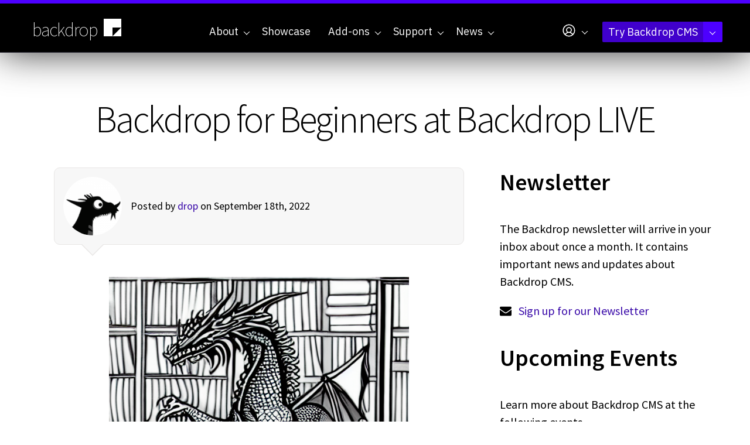

--- FILE ---
content_type: text/html; charset=utf-8
request_url: https://backdropcms.org/news/backdrop-for-beginners-at-backdrop-live
body_size: 9573
content:
<!DOCTYPE html>
<html lang="en" dir="ltr">
  <head>
    <meta charset="utf-8" />
<link rel="preconnect" href="https://www.google-analytics.com" crossorigin="crossorigin" />
<link rel="shortcut icon" href="https://backdropcms.org/core/misc/favicon.ico" type="image/vnd.microsoft.icon" />
<meta name="viewport" content="width=device-width, initial-scale=1" />
<meta content="Our next Backdrop LIVE will be hosted on October 21st-23rd, depending upon your time zone. This time we are trying something new by offering a 3 part &quot;Backdrop for Beginners&quot; track (during block B) with presentations on:" name="description" />
<meta content="Backdrop CMS (http://backdropcms.org)" name="generator" />
<link rel="canonical" href="https://backdropcms.org/news/backdrop-for-beginners-at-backdrop-live" />
    <title>Backdrop for Beginners at Backdrop LIVE | Backdrop CMS</title>
    <link rel="preconnect" href="https://fonts.googleapis.com">
    <link rel="preconnect" href="https://fonts.gstatic.com" crossorigin>
    <link rel="stylesheet" href="https://backdropcms.org/files/css/css_X6zzF1Doi3-4xL7pl0sv61SSD5bIKKmx6RMVve62XjQ.css" media="all" />
<link rel="stylesheet" href="https://backdropcms.org/files/css/css_xaJU72jAuGdwaW-AT8DAVp4DqDeKRUXAJArM-ju9zyk.css" media="all" />
<link rel="stylesheet" href="https://backdropcms.org/files/css/css_ESTPxUsjWO9t_6dUINyzuiIU5NT_KX-P12ieULWPGSg.css" media="all" />
<link rel="stylesheet" href="https://backdropcms.org/files/css/css_BbdADPfrR8hmshIpiZAH5CPGZhehWAHJE8oAIjXy36o.css" media="all" />
<link rel="stylesheet" href="https://fonts.googleapis.com/css?family=Source+Sans+Pro:200,300,400,600,700" media="all" />
<link rel="stylesheet" integrity="sha256-XoaMnoYC5TH6/+ihMEnospgm0J1PM/nioxbOUdnM8HY=" crossorigin="anonymous" href="https://cdn.jsdelivr.net/npm/fork-awesome@1.2.0/css/fork-awesome.min.css" media="all" />
<link rel="stylesheet" href="https://fonts.googleapis.com/css2?family=IBM+Plex+Mono:ital,wght@0,100;0,200;0,300;0,400;0,500;0,600;0,700;1,100;1,200;1,300;1,400;1,500;1,600;1,700&amp;family=IBM+Plex+Sans:ital,wght@0,100..700;1,100..700&amp;display=swap" media="all" />
<link rel="stylesheet" href="https://backdropcms.org/files/css/css_BUte6G2M0jTpKDs0RkyF4GDiQ_G1gEiYRkpnOW65cDU.css" media="all" />
<link rel="stylesheet" href="https://backdropcms.org/files/css/css_9EXURLQrPHB6o1hXkA3iArS535I0Gd4bUVKoD2H8MJQ.css" media="screen" />
<link rel="stylesheet" href="https://backdropcms.org/files/css/css_XiR7G_POCsnr8YgLCoNKdrajweR66gXAXBGjZJf035k.css" media="screen" />
    <script>window.Backdrop = {settings: {"basePath":"\/","pathPrefix":"","drupalCompatibility":true,"ajaxPageState":{"theme":"backdropcms","theme_token":"I0k5qBjWYZXKAMj1PDN1qx_gu4KYRhv5XIiddMqaxdI","css":{"core\/misc\/normalize.css":1,"core\/modules\/system\/css\/system.css":1,"core\/modules\/system\/css\/system.theme.css":1,"core\/modules\/system\/css\/messages.theme.css":1,"core\/modules\/layout\/css\/grid-flexbox.css":1,"modules\/contrib\/akismet\/akismet.css":1,"modules\/contrib\/codefilter\/codefilter.css":1,"core\/modules\/date\/css\/date.css":1,"core\/modules\/field\/css\/field.css":1,"core\/modules\/search\/search.theme.css":1,"core\/modules\/user\/css\/user.css":1,"modules\/contrib\/youtube\/css\/youtube.css":1,"core\/modules\/views\/css\/views.css":1,"modules\/civicrm\/backdrop\/civicrm_backdrop.css":1,"core\/layouts\/moscone_flipped\/moscone-flipped.css":1,"core\/modules\/system\/css\/menu-dropdown.theme.css":1,"core\/modules\/system\/css\/menu-toggle.theme.css":1,"modules\/contrib\/on_the_web\/css\/on_the_web.css":1,"modules\/civicrm\/css\/crm-i.css":1,"modules\/civicrm\/css\/civicrm.css":1,"https:\/\/fonts.googleapis.com\/css?family=Source+Sans+Pro:200,300,400,600,700":1,"https:\/\/cdn.jsdelivr.net\/npm\/fork-awesome@1.2.0\/css\/fork-awesome.min.css":1,"https:\/\/fonts.googleapis.com\/css2?family=IBM+Plex+Mono:ital,wght@0,100;0,200;0,300;0,400;0,500;0,600;0,700;1,100;1,200;1,300;1,400;1,500;1,600;1,700\u0026family=IBM+Plex+Sans:ital,wght@0,100..700;1,100..700\u0026display=swap":1,"themes\/borg\/css\/system.theme.css":1,"themes\/borg\/css\/base.css":1,"themes\/borg\/css\/layout.css":1,"themes\/backdropcms\/css\/layout-pages.css":1,"themes\/borg\/css\/components.css":1,"themes\/borg\/css\/menu-dropdown.theme.css":1,"themes\/borg\/css\/menu-toggle.theme.css":1,"themes\/backdropcms\/css\/components-nodes.css":1,"themes\/borg\/css\/components-styles.css":1,"themes\/borg\/css\/components-menus.css":1,"themes\/backdropcms\/css\/components-views.css":1,"themes\/backdropcms\/css\/components-blocks.css":1,"themes\/backdropcms\/css\/borg-civicrm.css":1,"themes\/backdropcms\/css\/borg-components.css":1,"themes\/backdropcms\/css\/components-demos.css":1,"core\/misc\/smartmenus\/css\/sm-core-css.css":1},"js":{"core\/misc\/jquery.1.12.js":1,"core\/misc\/jquery-extend-3.4.0.js":1,"core\/misc\/jquery-html-prefilter-3.5.0.js":1,"core\/misc\/jquery.once.js":1,"core\/misc\/backdrop.js":1,"core\/misc\/icons.js":1,"modules\/contrib\/luxon\/library\/luxon.min.js":1,"core\/modules\/layout\/js\/grid-fallback.js":1,"core\/misc\/smartmenus\/jquery.smartmenus.js":1,"core\/misc\/smartmenus\/addons\/keyboard\/jquery.smartmenus.keyboard.js":1,"core\/misc\/form.js":1,"modules\/contrib\/codefilter\/codefilter.js":1,"modules\/contrib\/utz_tokens\/js\/utz_tokens.js":1,"core\/modules\/system\/js\/menus.js":1,"modules\/contrib\/googleanalytics\/js\/googleanalytics.js":1,"https:\/\/www.googletagmanager.com\/gtag\/js?id=UA-71507227-1":1,"0":1,"themes\/borg\/js\/borg.js":1}},"utz_tokens":{"timezone_detection":"2"},"urlIsAjaxTrusted":{"\/news\/backdrop-for-beginners-at-backdrop-live":true},"googleanalytics":{"account":["UA-71507227-1","G-QL283LMJQV"],"trackOutbound":true,"trackMailto":true,"trackDownload":true,"trackDownloadExtensions":"7z|aac|arc|arj|asf|asx|avi|bin|csv|doc|exe|flv|gif|gz|gzip|hqx|jar|jpe?g|js|mp(2|3|4|e?g)|mov(ie)?|msi|msp|pdf|phps|png|ppt|qtm?|ra(m|r)?|sea|sit|tar|tgz|torrent|txt|wav|wma|wmv|wpd|xls|xml|z|zip"},"icons":{"user-circle":"\/core\/misc\/icons\/user-circle.svg"}}};</script>
<script src="https://backdropcms.org/files/js/js_UgJcLDHUwN6-lLnvyUSCmdciWRgQqFzMIs9u1yT7ZMc.js"></script>
<script src="https://backdropcms.org/files/js/js_EV0rlyPtm4L4P3GbPdEQyUJ4Qj1KHWpojDh1oSJ7OpU.js"></script>
<script src="https://backdropcms.org/files/js/js_sju4jZIsuy5KWxA5JN1n14uq1e3kYZbjZ_rn6Heo5TY.js"></script>
<script src="https://backdropcms.org/files/js/js_vaw4ygeSYCXb3_FRzsISWc9yJx1V3tdNbzAOKydwn9o.js"></script>
<script src="https://www.googletagmanager.com/gtag/js?id=UA-71507227-1"></script>
<script>window.dataLayer = window.dataLayer || [];function gtag(){dataLayer.push(arguments)};gtag("js", new Date());gtag("config", "UA-71507227-1", []);gtag("config", "G-QL283LMJQV", []);</script>
<script src="https://backdropcms.org/files/js/js_AVJLTvtEDUklxCmlJAWmnLmQyWJaRQQiRTzt1UgMENY.js"></script>
  </head>
  <body class="page node-type-post node-4531 node-4531">
    <div class="layout--moscone-flipped layout">
  <div id="skip-link">
    <a href="#main-content" class="element-invisible element-focusable">Skip to main content</a>
  </div>

      <header class="l-header" role="banner" aria-label="Site header">
      <div class="l-header-inner container container-fluid">
        <div class="row">
          <div class="block block-borg-blocks-branding col-xs-6 col-sm-4 col-md-3 col-lg-2">


  <div class="block-content">
    <a href="/" class="site-name" aria-label="Backdrop CMS home page">backdrop<svg xmlns="http://www.w3.org/2000/svg" viewBox="0 0 256 256" fill="currentColor"><path d="m32.236 32.271v191.64h95.82v-95.82h95.818v-95.82h-191.64zm191.64 95.82-95.818 95.82h95.818v-95.82z" stroke-width=".40774"/></svg>
</a>  </div>
</div>
<div class="block block-system-main-menu col-xs-6 col-sm-8 col-md-9 col-lg-10 block-menu">
  <div class="borg-header-menu menu-main">
    <input id="menu-toggle-state" class="menu-toggle-state element-invisible" type="checkbox" aria-controls="menu-toggle-state" /><label class="menu-toggle-button" for="menu-toggle-state"><span class="menu-toggle-button-icon"></span><span class="menu-toggle-button-text">Menu</span><span class="menu-toggle-assistive-text element-invisible">Toggle menu visibility</span></label><ul class="menu-dropdown menu" data-menu-style="dropdown" data-clickdown="0" data-collapse="default" data-menu-toggle-id="menu-toggle-state"><li class="first expanded has-children menu-mlid-320"><a href="/about" title="Enabling people to build highly customized websites, affordably, through collaboration and open source software.">About</a><ul><li class="first leaf menu-mlid-874"><a href="/philosophy" title="Backdrop CMS Mission, Audience, and Principles">Philosophy</a></li>
<li class="leaf menu-mlid-875"><a href="/leadership" title="Who makes decisions for the Backdrop community?">Leadership</a></li>
<li class="collapsed menu-mlid-876"><a href="/releases" title="A new minor Backdrop release will come out every 4 months.">Release Cycle</a></li>
<li class="leaf menu-mlid-879"><a href="/roadmap" title="Backdrop CMS Project History and Future">Roadmap</a></li>
<li class="collapsed menu-mlid-897"><a href="/security">Security</a></li>
<li class="leaf menu-mlid-877"><a href="/contribute" title="Ways you can Contribute to Backdrop CMS">Contribute</a></li>
<li class="leaf menu-mlid-878"><a href="/license" title="License and Copyright for Backdrop CMS">License</a></li>
<li class="last leaf menu-mlid-1325"><a href="/trademarks" title="">Trademark</a></li>
</ul></li>
<li class="leaf menu-mlid-863"><a href="/showcase" title="See websites built with Backdrop CMS. Read about why Backdrop was chosen for these projects.">Showcase</a></li>
<li class="expanded has-children menu-mlid-891"><a href="/add-ons" title="Extend what your site can do with Add-ons for Backdrop CMS">Add-ons</a><ul><li class="first leaf menu-mlid-892"><a href="/add-ons" title="Backdrop has 3 main types of add-ons: modules, themes, &amp; layouts.">Backdrop Add-ons</a></li>
<li class="leaf menu-mlid-505"><a href="/modules" title="Add new features to your Backdrop site, or improve the way your existing features currently work.">Modules</a></li>
<li class="leaf menu-mlid-506"><a href="/themes" title="Skins for your site that allow you to change the look, feel, and general appearance.">Themes</a></li>
<li class="last leaf menu-mlid-507"><a href="/layouts" title="Divide pages on your site into different columns or regions where content can be placed.">Layout templates</a></li>
</ul></li>
<li class="expanded has-children menu-mlid-631"><a href="/support" title="Get help with your Backdrop project. We&#039;ve got online resources as well as agencies &amp; contractors.">Support</a><ul><li class="first collapsed menu-mlid-870"><a href="/support" title="Get help with Backdrop CMS">Resources &amp; Support</a></li>
<li class="leaf menu-mlid-790"><a href="https://docs.backdropcms.org/documentation/user-guide" title="Documentation for website architects.">User Guide&nbsp<svg xmlns="http://www.w3.org/2000/svg" viewBox="0 0 256 256" fill="currentColor" width="1em" height="1em"><path d="M224,104a8,8,0,0,1-16,0V59.32l-66.33,66.34a8,8,0,0,1-11.32-11.32L196.68,48H152a8,8,0,0,1,0-16h64a8,8,0,0,1,8,8Zm-40,24a8,8,0,0,0-8,8v72H48V80h72a8,8,0,0,0,0-16H48A16,16,0,0,0,32,80V208a16,16,0,0,0,16,16H176a16,16,0,0,0,16-16V136A8,8,0,0,0,184,128Z"/></svg></a></li>
<li class="leaf menu-mlid-867"><a href="https://forum.backdropcms.org" title="Ask a questions or start a discussion in the new Backdrop Forum.">Backdrop Forum&nbsp<svg xmlns="http://www.w3.org/2000/svg" viewBox="0 0 256 256" fill="currentColor" width="1em" height="1em"><path d="M224,104a8,8,0,0,1-16,0V59.32l-66.33,66.34a8,8,0,0,1-11.32-11.32L196.68,48H152a8,8,0,0,1,0-16h64a8,8,0,0,1,8,8Zm-40,24a8,8,0,0,0-8,8v72H48V80h72a8,8,0,0,0,0-16H48A16,16,0,0,0,32,80V208a16,16,0,0,0,16,16H176a16,16,0,0,0,16-16V136A8,8,0,0,0,184,128Z"/></svg></a></li>
<li class="leaf menu-mlid-868"><a href="https://docs.backdropcms.org" title="Developer and API Documentation">Documentation &amp; API&nbsp<svg xmlns="http://www.w3.org/2000/svg" viewBox="0 0 256 256" fill="currentColor" width="1em" height="1em"><path d="M224,104a8,8,0,0,1-16,0V59.32l-66.33,66.34a8,8,0,0,1-11.32-11.32L196.68,48H152a8,8,0,0,1,0-16h64a8,8,0,0,1,8,8Zm-40,24a8,8,0,0,0-8,8v72H48V80h72a8,8,0,0,0,0-16H48A16,16,0,0,0,32,80V208a16,16,0,0,0,16,16H176a16,16,0,0,0,16-16V136A8,8,0,0,0,184,128Z"/></svg></a></li>
<li class="collapsed menu-mlid-873"><a href="/support/meetings">Regular Meetings</a></li>
<li class="collapsed menu-mlid-865"><a href="/support/services" title="Professional Backdrop Services">Service Providers</a></li>
<li class="last leaf menu-mlid-1256"><a href="/support/services/hosting">Hosting Providers</a></li>
</ul></li>
<li class="last expanded has-children menu-mlid-562"><a href="/news" title="News and Announcements from Backdrop CMS and the supporting community.">News</a><ul><li class="first leaf menu-mlid-871"><a href="/news" title="The Backdrop Blog: News and Announcements about Backdrop CMS">Blog</a></li>
<li class="leaf menu-mlid-866"><a href="/news/events" title="Events where you can learn more about Backdrop CMS">Events</a></li>
<li class="leaf menu-mlid-887"><a href="/news/meetings" title="Backdrop CMS Meetings">Meetings</a></li>
<li class="leaf menu-mlid-880"><a href="/news/mentions" title="Backdrop CMS mentioned elsewhere on the web">Mentions</a></li>
<li class="last leaf menu-mlid-1320"><a href="/news/press-releases">Press Releases</a></li>
</ul></li>
</ul>  </div>
  <div class="borg-header-menu menu-account">
    <ul class="sm menu-dropdown closed sm-nowrap" data-menu-style="dropdown"><li class="has-children"><a href="/user" class="has-submenu"><svg xmlns="http://www.w3.org/2000/svg" viewbox="0 0 256 256" fill="currentColor" width="26px" height="26px" aria-hidden="true" class="icon icon--user-circle"><path d="M128,24A104,104,0,1,0,232,128,104.11,104.11,0,0,0,128,24ZM74.08,197.5a64,64,0,0,1,107.84,0,87.83,87.83,0,0,1-107.84,0ZM96,120a32,32,0,1,1,32,32A32,32,0,0,1,96,120Zm97.76,66.41a79.66,79.66,0,0,0-36.06-28.75,48,48,0,1,0-59.4,0,79.66,79.66,0,0,0-36.06,28.75,88,88,0,1,1,131.52,0Z"/></svg></a><ul class="links"><li class="profile odd first"><a href="/user/login">Log In</a></li><li class="register even last"><a href="/user/register">Create an account</a></li></ul></li></ul>  </div>
  <div class="borg-header-menu menu-demo">
    <ul class="sm menu-dropdown closed sm-nowrap" data-menu-style="dropdown"><li class="has-children"><a href="https://backdropcms.org/try-backdrop" class="has-submenu">Try Backdrop CMS</a><ul class="links"><li class="demo odd first"><a href="https://backdropcms.org/demo" title="Create your own demo sandbox">Demo Backdrop CMS</a></li><li class="download even"><a href="https://github.com/backdrop/backdrop/releases/download/1.32.1/backdrop.zip" title="Download the latest version">Download version 1.32.1</a></li><li class="more odd last"><a href="https://backdropcms.org/try-backdrop" title="Discover other ways to try Backdrop CMS">More ways to try Backdrop</a></li></ul></li></ul>  </div>
</div>
        </div>
      </div>
    </header>
  
  
  <div  class="l-wrapper"> <!-- .l-wrapper !-->
    <div class="l-wrapper-inner container container-fluid">

      <div class="l-page-title">
        <a id="main-content"></a>
                          <h1 class="page-title">Backdrop for Beginners at Backdrop LIVE</h1>
                      </div>

      
      
      
      <div class="l-middle row">
        <main class="l-content col-md-8" role="main" aria-label="Main content">
          <div class="block block-system-main l-content-wrapper">


<div>
<article class="node-4531 node node-post view-mode-full clearfix">

      
      <footer class="has-picture">
      <img src="https://backdropcms.org/files/styles/headshot_small/public/images/profile/drop_0.png" width="150" height="150" alt="" />      <p class="submitted">Posted by <a href="/account/drop" rel="author" title="View user profile." class="username">drop</a> on September 18th, 2022</p>
      <div class="arrow-down"></div>
    </footer>
  
  <div class="content">
    <div class="field field-name-field-image field-type-image field-label-hidden"><div class="field-items"><div class="field-item even"><img src="https://backdropcms.org/files/images/news/image_2.png" width="512" height="512" alt="A drawing of a large black dragon seated at a desk typing on a laptop" /></div></div></div><div class="field field-name-body field-type-text-with-summary field-label-hidden"><div class="field-items"><div class="field-item even"><p>Our next Backdrop LIVE will be hosted on October 21st-23rd, depending upon your time zone. This time we are trying something new by offering a 3 part "<a href="https://events.backdropcms.org/schedule">Backdrop for Beginners</a>" track (during block B) with presentations on:</p>
<ul>
<li><a href="https://events.backdropcms.org/discussions/backdrop-for-beginners-content-types-and-fields">Content Types and Fields</a></li>
<li><a href="https://events.backdropcms.org/discussions/backdrop-for-beginners-views-dynamic-displays-of-your-content">Views</a></li>
<li><a href="https://events.backdropcms.org/discussions/backdrop-for-beginners-layouts">Layouts</a></li>
</ul>
<p>Please, check the event schedule for session times converted into your local time zone.</p>
<p>These sessions are targeted at people that are new to Backdrop CMS (with or without previous CMS experience). During registration for Backdrop LIVE, we request a donation (suggested $20) but accept anyone regardless of your ability to donate at this time. These three sessions cover the basic building blocks that make Backdrop CMS a powerful tool to build complex, custom, and dynamic websites without the need to write code.</p>
<p>These sessions would be great for someone starting a non-profit or small business and looking to build a dynamic data driven website by themselves. </p>
<p> </p>
<p> </p>
</div></div></div><div class="field field-name-field-tags field-type-taxonomy-term-reference field-label-hidden"><div class="field-items"><div class="field-item even"><a href="/tags/events">Events</a></div><div class="field-item odd"><a href="/tags/how">How To</a></div></div></div>  </div>

  
  
</article>
</div>

</div>
        </main>
        <div class="l-sidebar l-sidebar-first col-md-4">
          <div class="block block-block-newsletter-signup">

  <h2 class="block-title">Newsletter</h2>

  <div class="block-content">
    <p>The Backdrop newsletter will arrive in your inbox about once a month. It contains important news and updates about Backdrop CMS.</p>

<p><i class="fa fa-envelope"></i>   <a href="https://backdropcms.org/newsletter">Sign up for our Newsletter</a></p>
  </div>
</div>
<div class="block block-views-events-block-1">

  <h2 class="block-title">Upcoming Events</h2>

  <div class="block-content">
    <div class="view view-events view-id-events view-display-id-block_1 view-dom-id-33a87ae958fc1a9456226ea537ceaad4">
            <div class="view-header">
      <p>
    Learn more about Backdrop CMS at the following events.
</p>
    </div>
  
  
  
      <div class="view-content">
        <div class="views-row views-row-1 odd first">
      
  <div class="views-field views-field-title">        <h4 class="field-content"><a href="/news/events/backdrop-live-april-2026">Backdrop LIVE - April 2026</a></h4>  </div>  
  <div class="views-field views-field-field-event-date">        <div class="field-content"><span class="date-display-range"><span class="date-display-start">Apr 23rd, 2026</span> to <span class="date-display-end">Apr 24th, 2026</span></span></div>  </div>  
              </div>
  <div class="views-row views-row-2 even last">
      
  <div class="views-field views-field-title">        <h4 class="field-content"><a href="/news/events/stanford-web-camp-1">Stanford Web Camp</a></h4>  </div>  
  <div class="views-field views-field-field-event-date">        <div class="field-content"><span class="date-display-range"><span class="date-display-start">Apr 30th, 2026</span> to <span class="date-display-end">May 1st, 2026</span></span></div>  </div>  
              </div>
    </div>
  
  
  
  
      <div class="view-footer">
      <ul>
<li><a href="https://calendar.google.com/calendar/embed?src=backdropcms%40gmail.com">Calendar of all events</a></li>
<li><a href="https://calendar.google.com/calendar/embed?src=7vr3v8ko1cu39mvdv4m19thn5g%40group.calendar.google.com">Calendar of all meetings</a></li>
</ul>
    </div>
  
  
</div>  </div>
</div>
<div class="block block-views-backdrop-on-the-web-block-1">

  <h2 class="block-title">Mentions</h2>

  <div class="block-content">
    <div class="view view-backdrop-on-the-web view-id-backdrop_on_the_web view-display-id-block_1 view-dom-id-9df29098548fb55e0a014ae33b4eaafa">
        
  
  
      <div class="view-content">
      <div class="item-list">    <ul>          <li class="views-row views-row-1 odd first">  
  <div class="views-field views-field-field-mention-link">        <div class="field-content"><a href="https://www.jenlampton.com/blog/how-use-alt-text-file-entity-backdrop-cms" target="_blank">How to use ALT text from the a File entity in Backdrop CMS</a></div>  </div>  
  <span class="views-field views-field-field-mention-author-link">    <span class="views-label views-label-field-mention-author-link">By</span>    <span class="field-content">Jen Lampton</span>  </span></li>
          <li class="views-row views-row-2 even">  
  <div class="views-field views-field-field-mention-link">        <div class="field-content"><a href="https://www.thedroptimes.com/47036/ecsa-website-successfully-upgraded-backdrop-cms-case-study" target="_blank">ECSA Website Successfully Upgraded to Backdrop CMS: A Case Study</a></div>  </div>  
  <span class="views-field views-field-field-mention-author-link">    <span class="views-label views-label-field-mention-author-link">By</span>    <span class="field-content">Staff Reporter, Drop Times</span>  </span></li>
          <li class="views-row views-row-3 odd">  
  <div class="views-field views-field-field-mention-link">        <div class="field-content"><a href="https://www.linkedin.com/pulse/how-migrate-from-drupal-7-backdrop-cms-ln-webworks-egevc/" target="_blank">How to Migrate from Drupal 7 to Backdrop CMS</a></div>  </div>  
  <span class="views-field views-field-field-mention-author-link">    <span class="views-label views-label-field-mention-author-link">By</span>    <span class="field-content">LN Webworks Private Limited</span>  </span></li>
          <li class="views-row views-row-4 even">  
  <div class="views-field views-field-field-mention-link">        <div class="field-content"><a href="https://www.phoca.cz/blog/1337-wordpress-alternatives-in-2024-exploring-the-best-cms-options" target="_blank">WordPress Alternatives in 2024: Exploring the Best CMS Options</a></div>  </div>  
  <span class="views-field views-field-field-mention-author-link">    <span class="views-label views-label-field-mention-author-link">By</span>    <span class="field-content">Phoca</span>  </span></li>
          <li class="views-row views-row-5 odd last">  
  <div class="views-field views-field-field-mention-link">        <div class="field-content"><a href="https://foro.makigas.es/d/119-wordpress-matt-mullenweg-y-cms-alternativo" target="_blank">WordPress, Matt Mullenweg and alternative CMS</a></div>  </div>  
  <span class="views-field views-field-field-mention-author-link">    <span class="views-label views-label-field-mention-author-link">By</span>    <span class="field-content">GK</span>  </span></li>
      </ul></div>    </div>
  
  
  
      
<div class="more-link">
  <a href="/news/mentions">
    more mentions  </a>
</div>
  
  
  
</div>  </div>
</div>
<div class="block block-block-7">

  <h2 class="block-title">Meetings</h2>

  <div class="block-content">
    <iframe src="https://www.youtube.com/embed/videoseries?list=PLE6f8hiqhhJn1dCASkEfg6ixvYAVVnOrU" frameborder="0" allowfullscreen=""></iframe>  </div>
</div>
<div class="block block-block-meeting-schedule">


  <div class="block-content">
    <p>See full <a href="/resources">meeting schedule</a> and other resources.</p>
  </div>
</div>
<div class="block block-block-9">

  <h2 class="block-title">Backdrop on BlueSky</h2>

  <div class="block-content">
    <script type="module" src="https://cdn.jsdelivr.net/npm/bsky-embed/dist/bsky-embed.es.js" async=""></script><bsky-embed username="backdropcms.bsky.social" limit="3" link-target="_blank" link-image="false" load-more="true" custom-styles=".gap-2 &gt; img {display:none} .p-4 {padding: .5rem 0}"></bsky-embed>  </div>
</div>
        </div>
      </div><!-- /.l-middle -->

    </div><!-- /.l-wrapper-inner -->
  </div><!-- /.l-wrapper -->

  
      <footer class="l-footer"  role="footer">
      <div class="l-footer-inner container container-fluid">
        <div class="row">
          <div class="block block-system-powered-by">
  <div class="drop-lounging"></div><span>Powered by <a href="https://backdropcms.org">Backdrop CMS</a></span></div>
<div class="block block-on-the-web-social-links col-md-6">

  <h2 class="block-title">Stay connected</h2>

  <div class="block-content">
    <a href="https://github.com/backdrop/backdrop" class="on-the-web otw-icon otw-github" title="Find us on GitHub" aria-label="Find us on GitHub (opens in new window)" rel="nofollow" target="_blank"><svg xmlns="http://www.w3.org/2000/svg" viewbox="0 0 256 256" fill="currentColor" class="icon icon--github-logo-fill otw-sm otw-sm otw-square" width="32px" aria-hidden="true"><path d="M216,104v8a56.06,56.06,0,0,1-48.44,55.47A39.8,39.8,0,0,1,176,192v40a8,8,0,0,1-8,8H104a8,8,0,0,1-8-8V216H72a40,40,0,0,1-40-40A24,24,0,0,0,8,152a8,8,0,0,1,0-16,40,40,0,0,1,40,40,24,24,0,0,0,24,24H96v-8a39.8,39.8,0,0,1,8.44-24.53A56.06,56.06,0,0,1,56,112v-8a58.14,58.14,0,0,1,7.69-28.32A59.78,59.78,0,0,1,69.07,28,8,8,0,0,1,76,24a59.75,59.75,0,0,1,48,24h24a59.75,59.75,0,0,1,48-24,8,8,0,0,1,6.93,4,59.74,59.74,0,0,1,5.37,47.68A58,58,0,0,1,216,104Z"/></svg></a><a href="https://www.youtube.com/user/backdropcms" class="on-the-web otw-icon otw-youtube" title="Find us on YouTube" aria-label="Find us on YouTube (opens in new window)" rel="nofollow" target="_blank"><svg xmlns="http://www.w3.org/2000/svg" viewbox="0 0 256 256" fill="currentColor" class="icon icon--youtube-logo-fill otw-sm otw-sm otw-square" width="32px" aria-hidden="true"><path d="M234.33,69.52a24,24,0,0,0-14.49-16.4C185.56,39.88,131,40,128,40s-57.56-.12-91.84,13.12a24,24,0,0,0-14.49,16.4C19.08,79.5,16,97.74,16,128s3.08,48.5,5.67,58.48a24,24,0,0,0,14.49,16.41C69,215.56,120.4,216,127.34,216h1.32c6.94,0,58.37-.44,91.18-13.11a24,24,0,0,0,14.49-16.41c2.59-10,5.67-28.22,5.67-58.48S236.92,79.5,234.33,69.52Zm-73.74,65-40,28A8,8,0,0,1,108,156V100a8,8,0,0,1,12.59-6.55l40,28a8,8,0,0,1,0,13.1Z"/></svg></a><a href="https://www.linkedin.com/company/backdrop-cms/" class="on-the-web otw-icon otw-linkedin" title="Find us on LinkedIn" aria-label="Find us on LinkedIn (opens in new window)" rel="nofollow" target="_blank"><svg xmlns="http://www.w3.org/2000/svg" viewbox="0 0 256 256" fill="currentColor" class="icon icon--linkedin-logo-fill otw-sm otw-sm otw-square" width="32px" aria-hidden="true"><path d="M216,24H40A16,16,0,0,0,24,40V216a16,16,0,0,0,16,16H216a16,16,0,0,0,16-16V40A16,16,0,0,0,216,24ZM96,176a8,8,0,0,1-16,0V112a8,8,0,0,1,16,0ZM88,96a12,12,0,1,1,12-12A12,12,0,0,1,88,96Zm96,80a8,8,0,0,1-16,0V140a20,20,0,0,0-40,0v36a8,8,0,0,1-16,0V112a8,8,0,0,1,15.79-1.78A36,36,0,0,1,184,140Z"/></svg></a><a href="https://bsky.app/profile/backdropcms.bsky.social" class="on-the-web otw-icon otw-bluesky" title="Find us on Bluesky" aria-label="Find us on Bluesky (opens in new window)" rel="nofollow" target="_blank"><svg xmlns="http://www.w3.org/2000/svg" viewbox="0 0 256 256" fill="currentColor" class="icon icon--butterfly-fill otw-sm otw-sm otw-square" width="32px" aria-hidden="true"><path d="M128,100.17a108.42,108.42,0,0,0-8-12.64V56a8,8,0,0,1,16,0V87.53A108.42,108.42,0,0,0,128,100.17ZM232.7,50.48C229,45.7,221.84,40,209,40c-16.85,0-38.46,11.28-57.81,30.16A140.07,140.07,0,0,0,136,87.53V180a8,8,0,0,1-16,0V87.53a140.07,140.07,0,0,0-15.15-17.37C85.49,51.28,63.88,40,47,40,34.16,40,27,45.7,23.3,50.48c-6.82,8.77-12.18,24.08-.21,71.2,6.05,23.83,19.51,33,30.63,36.42A44,44,0,0,0,128,205.27a44,44,0,0,0,74.28-47.17c11.12-3.4,24.57-12.59,30.63-36.42C239.63,95.24,244.85,66.1,232.7,50.48Z"/></svg></a><a href="https://phpc.social/@backdropcms" class="on-the-web otw-icon otw-mastodon" title="Find us on Mastodon" aria-label="Find us on Mastodon (opens in new window)" rel="nofollow" target="_blank"><svg xmlns="http://www.w3.org/2000/svg" viewbox="0 0 256 256" fill="currentColor" class="icon icon--mastodon-logo-fill otw-sm otw-sm otw-square" width="32px" aria-hidden="true"><path d="M184,32H72A40,40,0,0,0,32,72V192a40,40,0,0,0,40,40h88a8,8,0,0,0,0-16H72a24,24,0,0,1-24-24v-8H184a40,40,0,0,0,40-40V72A40,40,0,0,0,184,32Zm0,104a8,8,0,0,1-16,0V104a16,16,0,0,0-32,0v32a8,8,0,0,1-16,0V104a16,16,0,0,0-32,0v32a8,8,0,0,1-16,0V104a32,32,0,0,1,56-21.13A32,32,0,0,1,184,104Z"/></svg></a><a href="https://twitter.com/backdropcms" class="on-the-web otw-icon otw-twitter" title="Find us on Twitter" aria-label="Find us on Twitter (opens in new window)" rel="nofollow" target="_blank"><svg xmlns="http://www.w3.org/2000/svg" viewbox="0 0 256 256" fill="currentColor" class="icon icon--twitter-logo-fill otw-sm otw-sm otw-square" width="32px" aria-hidden="true"><path d="M245.66,77.66l-29.9,29.9C209.72,177.58,150.67,232,80,232c-14.52,0-26.49-2.3-35.58-6.84-7.33-3.67-10.33-7.6-11.08-8.72a8,8,0,0,1,3.85-11.93c.26-.1,24.24-9.31,39.47-26.84a110.93,110.93,0,0,1-21.88-24.2c-12.4-18.41-26.28-50.39-22-98.18a8,8,0,0,1,13.65-4.92c.35.35,33.28,33.1,73.54,43.72V88a47.87,47.87,0,0,1,14.36-34.3A46.87,46.87,0,0,1,168.1,40a48.66,48.66,0,0,1,41.47,24H240a8,8,0,0,1,5.66,13.66Z"/></svg></a><a href="https://facebook.com/backdropcms" class="on-the-web otw-icon otw-facebook" title="Find us on Facebook" aria-label="Find us on Facebook (opens in new window)" rel="nofollow" target="_blank"><svg xmlns="http://www.w3.org/2000/svg" viewbox="0 0 256 256" fill="currentColor" class="icon icon--facebook-logo-fill otw-sm otw-sm otw-square" width="32px" aria-hidden="true"><path d="M232,128a104.16,104.16,0,0,1-91.55,103.26,4,4,0,0,1-4.45-4V152h24a8,8,0,0,0,8-8.53,8.17,8.17,0,0,0-8.25-7.47H136V112a16,16,0,0,1,16-16h16a8,8,0,0,0,8-8.53A8.17,8.17,0,0,0,167.73,80H152a32,32,0,0,0-32,32v24H96a8,8,0,0,0-8,8.53A8.17,8.17,0,0,0,96.27,152H120v75.28a4,4,0,0,1-4.44,4A104.15,104.15,0,0,1,24.07,124.09c2-54,45.74-97.9,99.78-100A104.12,104.12,0,0,1,232,128Z"/></svg></a><a href="https://backdropcms.org/news/rss.xml" class="on-the-web otw-icon otw-rss" title="Our RSS feed" aria-label="Our RSS feed (opens in new window)" rel="nofollow" target="_blank"><svg xmlns="http://www.w3.org/2000/svg" viewbox="0 0 256 256" fill="currentColor" class="icon icon--rss-fill otw-sm otw-sm otw-square" width="32px" aria-hidden="true"><path d="M208,32H48A16,16,0,0,0,32,48V208a16,16,0,0,0,16,16H208a16,16,0,0,0,16-16V48A16,16,0,0,0,208,32ZM76,192a12,12,0,1,1,12-12A12,12,0,0,1,76,192Zm44,0a8,8,0,0,1-8-8,40,40,0,0,0-40-40,8,8,0,0,1,0-16,56.06,56.06,0,0,1,56,56A8,8,0,0,1,120,192Zm32,0a8,8,0,0,1-8-8,72.08,72.08,0,0,0-72-72,8,8,0,0,1,0-16,88.1,88.1,0,0,1,88,88A8,8,0,0,1,152,192Zm32,0a8,8,0,0,1-8-8A104.11,104.11,0,0,0,72,80a8,8,0,0,1,0-16A120.13,120.13,0,0,1,192,184,8,8,0,0,1,184,192Z"/></svg></a>  </div>
</div>
<div class="block block-borg-signup-newsletter col-md-6">

  <h2 class="block-title">Sign up for our newsletter</h2>

  <div class="block-content">
    <form class="borg-signup-newsletter-form" action="/news/backdrop-for-beginners-at-backdrop-live" method="post" id="borg-signup-newsletter-form" accept-charset="UTF-8"><div><div class="form-item form-type-email form-item-email">
  <label for="edit-email">Email address </label>
 <input type="email" id="edit-email" name="email" value="" size="60" maxlength="254" class="form-email" />
</div>
<div class="form-item form-type-checkbox form-item-confirm">
 <input type="checkbox" id="edit-confirm" name="confirm" value="1" checked="checked" class="form-checkbox required" />  <label class="option" for="edit-confirm">I agree to receive this newsletter, and understand that I can easily unsubscribe at any time by using the link in any email. <abbr class="form-required" title="This field is required.">*</abbr></label>

</div>
<input type="hidden" name="form_build_id" value="form-6j5ondXrHXZY81J1rELaoGOV9fEQseyuHz7OiclyfB4" />
<input type="hidden" name="form_id" value="borg_signup_newsletter_form" />
<div class="form-actions" id="edit-actions"><input class="button-primary form-submit" type="submit" id="edit-signup" name="op" value="Sign up" /></div></div></form>  </div>
</div>
<div class="block block-menu-menu-footer-menu">
  <ul class="menu-top-only menu" data-menu-style="top_only" data-clickdown="" data-collapse="default"><li class="first collapsed menu-mlid-854"><a href="/security" title="Backdrop CMS security issues">Security</a></li>
<li class="leaf menu-mlid-896"><a href="/privacy" title="Backdrop CMS Privacy Policy">Privacy</a></li>
<li class="leaf menu-mlid-1137"><a href="https://github.com/backdrop-ops/conduct/blob/main/code_of_conduct.md" title="The Code of Conduct for all Backdrop events and activities.">Code of Conduct</a></li>
<li class="leaf menu-mlid-855"><a href="/contact" title="Contact the folks at Backdrop CMS">Contact</a></li>
<li class="leaf menu-mlid-856"><a href="/press-kit" title="Backdrop CMS Presskit">Press Kit</a></li>
<li class="last leaf menu-mlid-857"><a href="/thank-you" title="Thank you to all the sponsors and supporters of Backdrop CMS">Thank You</a></li>
</ul></div>
        </div>
      </div>
    </footer>
  </div><!-- /.layout--moscone-flipped -->
          </body>
</html>


--- FILE ---
content_type: text/css
request_url: https://backdropcms.org/files/css/css_BUte6G2M0jTpKDs0RkyF4GDiQ_G1gEiYRkpnOW65cDU.css
body_size: 1540
content:
form{margin:0;padding:0;}hr{border:1px solid gray;height:1px;}th{border-bottom:3px solid #ccc;padding-right:1em;text-align:left;}[dir="rtl"] th{text-align:right;padding-left:1em;padding-right:0;}tr.even,tr.odd{background-color:#eee;border-bottom:1px solid #ccc;padding:0.1em 0.6em;}.unpublished{background-color:#fff4f4;}.preview{background-color:#ffffea;}th.active img{display:inline;}td.active{background-color:#ddd;}.item-list .title{font-weight:bold;}.item-list ul{margin:0 0 0.75em 0;padding:0;}.item-list li{margin:0 0 0.25em 1.5em;padding:0;}[dir="rtl"] .item-list li{margin:0 1.5em 0.25em 0;}.form-item,.form-actions{margin-top:1em;margin-bottom:1em;}tr.odd .form-item,tr.even .form-item{margin-top:0;margin-bottom:0;white-space:nowrap;}.form-item .description{font-size:1em;padding:0.8em 0 0;}label{display:block;font-weight:bold;}label.option{display:inline;font-weight:normal;}.form-checkboxes .form-item,.form-radios .form-item{margin-top:0.4em;margin-bottom:0.4em;}.form-type-radio .description,.form-type-checkbox .description{margin-left:2.4em;}input.form-checkbox,input.form-radio{vertical-align:middle;}.marker,.form-required{color:#f00;}abbr.form-required,abbr.tabledrag-changed,abbr.ajax-changed{border-bottom:none;}.form-item input.error,.form-item textarea.error,.form-item select.error{border:2px solid red;}.container-inline .form-actions,.container-inline.form-actions{margin-top:0;margin-bottom:0;}.more-link{text-align:right;}[dir="rtl"] .more-link{text-align:left;}.more-help-link{text-align:right;}[dir="rtl"] .more-help-link{text-align:left;}.more-help-link a{background:url(/core/misc/help.png) 0 50% no-repeat;padding:1px 0 1px 20px;}[dir="rtl"] .more-help-link a{background-position:100% 50%;padding:1px 20px 1px 0;}.item-list .pager{clear:both;text-align:center;}.item-list .pager li{background-image:none;display:inline;list-style-type:none;padding:0.5em;}.pager-current{font-weight:bold;}#autocomplete li.selected{background:#0072b9;color:#fff;}tr.drag{background-color:#fffff0;}tr.draggable{border-bottom:1px solid #eee;background:#fff;}tr.drag-previous{background-color:#ffd;}.tabledrag-toggle-weight{font-size:0.9em;}body div.tabledrag-changed-warning{margin-bottom:0.5em;}tr.selected td{background:#ffc;}td.checkbox,th.checkbox{text-align:center;}.progress{font-weight:bold;}.progress .bar{background:#ccc;border-color:#666;margin:0 0.2em;-moz-border-radius:3px;border-radius:3px;}.progress .filled{background:#0072b9 url(/core/misc/progress.gif);}ul.inline,ul.links.inline{display:inline;padding-left:0;}ul.inline li{display:inline;list-style-type:none;padding:0 0.5em;}.breadcrumb{padding-bottom:0;}.breadcrumb ol{margin:0;padding:0;}.breadcrumb li{display:inline;list-style-type:none;margin:0;padding:0;}ul.primary{border-bottom:1px solid #bbb;border-collapse:collapse;height:auto;line-height:normal;list-style:none;margin:5px;padding:0 0 0 1em;white-space:nowrap;}[dir="rtl"] ul.primary{padding:0 1em 0 0;}ul.primary li{display:inline;}ul.primary li a{background-color:#ddd;border-color:#bbb;border-style:solid solid none solid;border-width:1px;height:auto;margin-right:0.5em;padding:0 1em;text-decoration:none;}[dir="rtl"] ul.primary li a{margin-right:5px;margin-left:0.5em;}ul.primary li.active a{background-color:#fff;border:1px solid #bbb;border-bottom:1px solid #fff;}ul.primary li a:hover{background-color:#eee;border-color:#ccc;border-bottom-color:#eee;}ul.secondary{border-bottom:1px solid #bbb;padding:0.5em 1em;margin:5px;}ul.secondary li{display:inline;padding:0 1em;}[dir="rtl"] ul.secondary li{border-right:none;display:inline;padding:0 1em;}ul.secondary a{padding:0;text-decoration:none;}ul.secondary a.active{border-bottom:4px solid #7D7D7D;}img.align-left{margin-right:2em;margin-bottom:1em;}img.align-right{margin-left:2em;margin-bottom:1em;}.user-profile-form{padding:1.5em 0 0;}.field-name-field-header-photo .image-preview{float:none;}.user-profile-form label{text-transform:uppercase;}.user-profile-form label.option{text-transform:none;}.field-type-social-links-field .form-type-select{margin-top:1em;}.socialfield .icon{background:transparent;font-size:2.2em;}.socialfield .fa{width:1em;height:1em;overflow:hidden;text-indent:100em;}.socialfield .fa:before{display:block;margin:0 auto;text-indent:2px;}.socialfield-facebook .icon{color:#3b5998;}.socialfield-twitter .icon{color:#55acee;}.socialfield-instagram .icon{color:#3f729b;}.socialfield-googleplus .icon{color:#dc4a38;}.socialfield-linkedin .icon{color:#0e76a8;}.socialfield-youtube .icon{color:#c4302b;}.socialfield-vimeo .icon{color:#44bbff;}.socialfield-delicious .icon{color:#222222;}.socialfield-digg .icon{color:#7a9ac2;}.socialfield-flickr .icon{color:#ff0084;}.socialfield-google .icon{color:#4285f4;}.socialfield-myspace .icon{color:#6087bb;}.socialfield-pinterest .icon{color:#c8232c;}.socialfield-stumbleupon .icon{color:#f74425;}fieldset{position:relative;max-width:100%;margin:1.5em 0;padding:3em 0 0 0;border-radius:2px;background-color:white;border:solid 1px var(--color__border--section--gray);min-width:0;}[dir="rtl"] fieldset{padding:2.5em 0 0;}fieldset .fieldset-legend{position:absolute;left:0;top:0;width:100%;margin-top:.35em;padding-left:15px;text-transform:uppercase;}[dir="rtl"] fieldset .fieldset-legend{right:0;padding-right:15px;padding-left:0;}legend{font-size:120%;font-weight:normal;}fieldset fieldset{background-color:#fff;}fieldset fieldset fieldset{background-color:#f8f8f8;}.js fieldset.collapsible{position:relative;}fieldset .fieldset-wrapper{padding:12px 12px 12px 24px;}[dir="rtl"] fieldset .fieldset-wrapper{padding:12px 24px 12px 12px;}.js fieldset.collapsible a.fieldset-title{position:relative;z-index:1;display:block;width:94%;width:calc(100% - 4em);padding:.3em .3em .3em 1.8em;margin:0 -.5em;border-radius:4px;background:transparent;}.js fieldset.collapsible .fieldset-legend a:before{content:"";position:absolute;left:.6em;top:.8em;width:0;height:0;border:.32em solid transparent;border-top-color:#000;border-bottom:0;}.fieldset-legend span.summary{position:absolute;top:.4em;right:2em;display:none;}@media (min-width:450px){.fieldset-legend span.summary{display:block;}}.js fieldset.collapsed{padding:1.5em 0;}.js fieldset.collapsed .fieldset-legend a:before{left:.8em;top:.7em;border:.32em solid transparent;border-left-color:black;}


--- FILE ---
content_type: text/css
request_url: https://backdropcms.org/files/css/css_9EXURLQrPHB6o1hXkA3iArS535I0Gd4bUVKoD2H8MJQ.css
body_size: 12786
content:
:root{--color__purple:#4D00FF;--color__purple-dark:#3909a9;--color__purple-light:#B79CF6;--color__purple-vlight:#EAE1FF;--color--gray-purple-light:#EAE1FF;--color__gray-white:#FAFAFA;--color__gray-light:#F9F8FB;--color__gray-dark:#7D7D7D;--color__gray-black:#34333F;--color__gray:#F2F2F2;--color__gray-darker:#F7F7F7;--color__gray-dark:#444b53;--color__gray-purple-mid:#C3BCD5;--color__gray-faint:#E8E6E5;--color__link:var(--color__purple-dark);--color__link-hover:var(--color__purple);--color__accent--primary:var(--color__purple);--color__accent--primary--dark:var(--color__purple-dark);--color__accent--primary--light:var(--color__purple-light);--color__accent--secondary:#01FDA6;--color__border--section--gray:var(--color__purple-vlight);--color__border--gray-light:var(--color__purple-vlight);--color__border--gray-mid:var(--color__gray-purple-mid);--color__border--gray-legacy:var(--color__gray-faint);--color__background--section--gray:var(--color__gray-light);--color__background--gray:var(--color__gray);--color__background--gray-mid:var(--color__gray-faint);--font-family--sans:"IBM Plex Sans","Open Sans",Helvetica,sans-serif;--font-family--mono:"IBM Plex Mono",Consolas,'Courier New',Courier,monospace;--font-family--sans-legacy:'Source Sans Pro',"Helvetica Neue Light","Helvetica Neue",Helvetica,Arial,"Lucida Grande",sans-serif;--font-family--mono-legacy:Menlo,Consolas,"Andale Mono","Lucida Console","Nimbus Mono L","DejaVu Sans Mono",monospace,"Courier New";--section__padding-sm:16px;--section__padding:32px;}@media (min-width:48em){:root{--section__padding-sm:32px;--section__padding:64px;}}html,body{font-family:var(--font-family--sans-legacy);font-size:16px;line-height:1.25;margin:0;padding:0;min-width:360px;}@media (max-width:47.9375em){body{font-size:1.125em;}}@media (min-width:62em){body{font-size:1.125em;}}p{font-size:1.125em;line-height:1.45;margin:1em 0;}@media (min-width:34em){p{line-height:1.25;}}@media (min-width:48em){p{line-height:1.45;}}@media (min-width:62em){p{font-size:1.25rem;line-height:1.5;}}a{color:var(--color__link);text-decoration:none;}a:hover{color:var(--color__link-hover);}img{max-width:100%;height:auto;}h1{font-weight:300;font-size:3.75rem;letter-spacing:0.01em;}h2,h3,h4,h5,h6{font-weight:600;margin:1.5em 0 1em;}h2{margin:1em 0;font-size:2.125rem;letter-spacing:0.01em;}@media (min-width:34em){h2{font-size:2.375rem;}}@media (min-width:48em){h2{font-size:2.5rem;}}h3{font-size:1.5rem;letter-spacing:0.01em;}h4{font-size:1.25rem;}ul{margin:.75em 0;padding-left:2em;}li{margin:.5em 0;line-height:1.25em;}ol{margin:0 0 1.5em 1.5em;padding:0;}ol > li{padding:0 0 0 .4em;}table{width:100%;margin:1rem 0;}table th{font-size:1.25em;font-weight:400;border-bottom:2px solid var(--color__border--section--gray);}tr.odd{background-color:var(--color__background--section--gray);}tr.even{background-color:transparent;}th.active{border-bottom:1.5px solid var(--color__accent--primary);}td.active{background-color:inherit;border-left:1px solid var(--color__accent--primary);border-right:1px solid var(--color__accent--primary);}tr:last-child td.active{border-bottom:1px solid var(--color__accent--primary);}.tableresponsive-toggle-columns{text-align:right;position:relative;top:1rem;}[dir="rtl"] .tableresponsive-toggle-columns{text-align:left;}table th,table td{padding:1em .5rem;}@media (min-width:34em){table th,table td{padding:1em 1rem;}table th{padding:.33em 1rem;}}blockquote{padding:25px 50px;margin:0;background:transparent url(/themes/borg/images/quote-left.png) top left no-repeat;min-height:50px;}blockquote p{margin:.5em 0;}figure{margin:0 25px;}figcaption{margin-top:5px;color:var(--color__gray-dark);font-size:.85em;}small{font-size:.95em;}pre{overflow:hidden;overflow-x:scroll;background-color:#EEEEEE;padding:15px;margin:10px 0;}code{font-family:var(--font-family--mono-legacy);font-size:0.857em;background-color:#EEEEEE;padding:0.2em 0.5em;border-radius:3px;}pre code{background-color:transparent;padding:0;}dt,dd{padding:0 0 5px 0;}label{margin:0 0 0.5em;font-size:1.125em;}input,textarea{font-size:1.125rem;color:var(--color__gray-dark);background-color:#fff;max-width:100%;padding:8px 10px 4px 10px;border:1px solid var(--color__border--gray-mid);border-radius:2px;box-shadow:inset 0 -1px 1px rgba(0,0,0,.075);box-sizing:border-box;}input{line-height:42px;height:42px;}textarea{height:auto;padding:10px;}select{height:42px;font-size:1.125rem;color:var(--color__gray-dark);background-color:white;padding:8px 10px 4px 10px;border:1px solid var(--color__border--gray-mid);border-radius:2px;box-shadow:inset 0 -1px 1px rgba(0,0,0,.075);box-sizing:border-box;}input[type="checkbox"]{box-shadow:none;height:22px;line-height:22px;margin-right:.5em;}input[type="submit"]{height:42px;font-size:1.125rem;color:var(--color__link);background-color:white;margin:10px 20px 10px 0;padding:1px 20px 0;white-space:nowrap;border:2px solid var(--color__link);border-radius:2px;box-shadow:inset 0 -1px 1px rgba(0,0,0,.075);}input[type="submit"]:hover{background-color:var(--color__accent--primary);color:white;}
.l-header{background:#000;color:#fff;padding:12px 0;border-top:6px solid var(--color__accent--primary);border-bottom:1px solid var(--color__gray-black);box-shadow:0px 0px 64px 0px rgba(0,0,0,0.80);}.l-header-inner{position:relative;}.l-header a{color:#fff;}.l-header .block{display:inline-block;}.l-header .block-borg-blocks-branding{padding-right:0;display:inline-block;height:100%;vertical-align:middle;}.l-header ul.menu-dropdown{margin:0 auto;display:inline-block;}@media (min-width:34em){.l-header{padding:16px 0;}}@media (min-width:48em){.l-header{padding:8px 0;}.l-header .block-borg-blocks-branding{padding-right:0;}.l-header .block-system-main-menu{padding-right:0;padding-left:0;}}@media (min-width:62em){.l-header{padding:16px 0;}.l-header .block-borg-blocks-branding{padding-left:8px;}}.l-top-inner{padding-right:2rem;padding-left:2rem;}.page-title{font-size:45px;letter-spacing:-.04em;}@media (min-width:34em){.page-title{font-size:64px;}}@media (min-width:62em){.l-page-title{padding-top:30px;}}.l-messages{text-align:left;}.l-wrapper{padding-bottom:50px;}@media (min-width:34em){.l-wrapper{padding-bottom:100px;}}main{position:relative;}@media (min-width:75em){.l-content p,.l-content ul li{max-width:750px;}}@media (min-width:48em){.l-middle-bottom{margin-top:30px;border-top:3px solid #E8E6E5;padding:15px 0;}}@media (min-width:62em){.l-middle-bottom{padding:30px 0;margin-top:60px;}}@media (min-width:75em){.l-middle-bottom{padding:45px 0;margin-top:90px;}}.l-sidebar{margin-top:30px;border-top:2px solid #E8E6E5;padding-top:15px;}@media (min-width:48em){.l-sidebar{margin-top:0;border-top:0;padding-top:0;}}.l-footer{border-top:3px solid #E8E6E5;border-bottom:84px solid #E8E6E5;font-size:1rem;}.l-footer-inner{position:relative;padding-bottom:60px;}.l-footer .block{padding-top:15px;padding-bottom:30px;}.l-footer h2.block-title{font-weight:normal;font-size:1.125em;}.l-footer a{color:#000;}.l-footer a:hover{text-decoration:underline;}@media (min-width:34em){.l-footer-inner{padding-bottom:0;}.l-footer .block{padding-top:50px;padding-bottom:100px;}}@media (min-width:75em){.container-fluid{padding-right:2.9375rem;padding-left:2.9375rem;}.l-header-inner{padding-right:.9375rem;padding-left:.9375rem;}}.l-wrapper.has-background{background-size:100%;background-position:top center;background-repeat:no-repeat;position:relative;padding-top:100px;}@media (min-width:26em){.l-wrapper.has-background{padding-top:150px;}}@media (min-width:48em){.l-wrapper.has-background{padding-top:175px;}}@media (min-width:62em){.l-wrapper.has-background{padding-top:200px;}}@media (min-width:75em){.l-wrapper.has-background{padding-top:250px;}}.l-wrapper.has-background .l-wrapper-inner{background-color:#fff;}
.showcase .l-top{border-bottom:2px solid var(--color__border--gray-mid);padding-top:25px;padding-bottom:15px;}.showcase .l-wrapper{background-color:var(--color__background--section--gray);padding-top:25px;padding-bottom:15px;}@media (min-width:34em){.showcase .l-top,.showcase .l-wrapper{padding-top:40px;padding-bottom:40px;}}@media (min-width:62em){.showcase .l-top,.showcase .l-wrapper{padding-top:60px;padding-bottom:60px;}}@media (min-width:75em){.showcase .l-top,.showcase .l-wrapper{padding-top:100px;padding-bottom:75px;}}.showcase .l-top h2{font-weight:300;color:#5A5D5E;}.showcase .l-footer{margin-top:0;}body.contact .page-title,body.support-supporters .page-title,body.support-services-contractors .page-title{text-align:center;}body.project-search h1.page-title
body.showcase h1.page-title{margin-bottom:0;}body.support .l-bottom,body.support-services .l-bottom,body.node-1621 .l-bottom{margin-top:100px;border-top:2px solid var(--color__border--gray-mid);;background-color:var(--color__background--section--gray);padding-bottom:5px;}body.front .l-footer,body.support-services .l-footer,body.node-1621 .l-footer{margin-top:0;}body.support-services-contractors .l-footer{margin-top:100px;}
a.site-name{display:inline-block;font-size:2.125rem;font-weight:200;letter-spacing:-.04em;}.site-name svg{width:40px;height:40px;margin-left:5px;box-sizing:border-box;background-color:black;color:white;position:relative;top:5px;}.site-slogan{display:none;margin-left:30px;font-size:20px;font-weight:300;line-height:2.125rem;padding-top:5px;}@media (min-width:34em){a.site-name{font-size:2rem;}.site-slogan{display:inline-block;}}#admin-bar li{margin:0;}#admin-bar .admin-bar-search input{line-height:16px;font-size:var(--admin-bar-font-size);height:auto;}nav.tabs{margin:0 0 var(--section__padding-sm);}ul.primary{border-bottom:1px solid var(--color__border--gray-mid);list-style:none;margin:0;padding:0;white-space:nowrap;}ul.primary li{display:inline;margin:0;padding:0;box-sizing:border-box;}ul.primary li a{display:inline-block;background-color:var(--color__background--gray-mid);border-color:var(--color__border--gray-mid);border-style:solid solid none solid;height:auto;margin-right:0.25em;padding:8px 20px 6px 20px;text-decoration:none;border-top-left-radius:2px;border-top-right-radius:2px;position:relative;bottom:-1px;}ul.primary li.active a{background-color:#fff;border-color:var(--color__border--gray-mid);border-bottom:none;padding-bottom:7px;}ul.primary li a:hover{border-color:var(--color__border--gray-mid);text-decoration:underline;}ul.secondary{border-bottom:1px solid var(--color__border--gray-mid);padding:0.5em;margin:5px 0;}ul.secondary li{border-right:1px solid var(--color__border--gray-mid);display:inline;padding:0 1em;}ul.secondary li:last-child{border-right:none;}ul.secondary a{padding:0;text-decoration:none;}ul.secondary a.active{border-bottom:1px solid var(--color__link);}nav.breadcrumb{margin-bottom:15px;}nav.breadcrumb li{margin-right:.33em;}nav.breadcrumb li a{margin-right:.33em;}@media (min-width:34em){nav.breadcrumb{margin-bottom:0;position:relative;top:50%;transform:translateY(-50%);}}.vertical-tabs{background-color:var(--color__gray-white);border:1px solid var(--color__border--gray-mid);-moz-border-radius:2px;border-radius:2px;}.vertical-tab-item{border-color:var(--color__border--gray-mid);border-left-width:0;}.vertical-tabs-panes{border-left:1px solid var(--color__border--gray-mid);}.vertical-tabs-panes .fieldset-wrapper{padding:.75em 1.5em;background-color:white;}.search-block-form{position:relative;margin:0;}.search-block-form .form-item{margin:0;}.search-block-form input.form-search{width:100%;box-sizing:border-box;}.search-block-form .form-actions{position:absolute;right:0;bottom:0;width:44px;margin:0;border-left:1px solid var(--color__border--gray-mid);box-shadow:inset 0 1px 1px rgba(0,0,0,.075);}.search-block-form input[type="submit"]{margin:0;width:44px;text-indent:-9999px;background:var(--color__border--gray-mid);mask:url(/themes/borg/images/magnifying-glass-solid.svg) center center no-repeat;mask-size:60%;}.search-block-form input.button-primary:focus,.search-block-form input.button-primary:hover,.search-block-form input[type="submit"]:focus,.search-block-form input[type="submit"]:hover{mask:none;background:var(--color__accent--primary) url(/themes/borg/images/magnifying-glass-solid.svg) center center no-repeat;background-size:60%;}.search-results .title{margin:0;display:inline-block;}.book-navigation{margin-top:50px;}.book-navigation .book-pager{border-top:2px solid var(--color__border--gray-light);border-bottom:2px solid var(--color__border--gray-light);margin:3em 0 0 0;}.book-add-child a{margin:1em 0;display:inline-block;}article{max-width:700px;text-align:left;}article .content{margin-bottom:15px;}article .content p:first-child{margin-top:0;}@media (min-width:34em){article.view-mode-full .content{padding-bottom:30px;}}article.view-mode-project-search{max-width:100%;}article.view-mode-teaser{border-bottom:2px solid var(--color__border--gray-legacy);margin-bottom:25px;}article.view-mode-teaser h2{margin:0 0 15px 0;}article.view-mode-teaser footer p{margin-bottom:0;}@media (min-width:34em){article.view-mode-teaser{padding:15px 0 20px 0;margin-bottom:50px;}}@media (min-width:48em){article.view-mode-teaser{margin-bottom:75px;}}article .content .field,section .content .field{padding:5px 0;margin-bottom:15px;}article .field-name-body p:last-child{margin-bottom:0;}article .field-name-body a,section .field-name-body a{text-decoration:underline;}article .field-name-field-image,section .field-name-field-image{text-align:center;margin-bottom:15px;}article ul.links.inline{list-style:none;display:block;margin:15px 0;padding:0;max-width:700px;text-align:right;clear:both;}article ul.links.inline li{display:inline-block;padding:0;margin:4px 8px 4px 0;}article ul.links.inline li:last-child{margin-right:0;}article ul.links.inline li a{text-decoration:underline;padding:5px 15px;display:inline-block;white-space:nowrap;}article ul.links.inline li a:hover{background-color:#f7f7f7;}@media (min-width:34em){article.view-mode-full ul.links.inline{padding-top:35px;}article ul.links.inline li{margin:8px 15px 8px 0;}}article.comment ul.links.inline{padding:10px;}li.node-readmore a:after{content:' »';}div.submitted{color:#595959;}article footer{font-size:0.875rem;color:#000;background-color:#f7f7f7;border:1px solid var(--color__border--gray-legacy);border-radius:10px;padding:15px;display:table;width:100%;box-sizing:border-box;position:relative;}article footer img{display:inline-block;float:left;margin-right:15px;max-width:75px;max-height:75px;border-radius:50%;background:#fff;}article footer .submitted{display:table-cell;vertical-align:middle;width:100%;margin:0;padding:10px 0;}article footer .user-picture{margin-right:15px;}article footer .user-picture img img{border-radius:50%;background:#ffffff;margin:0 auto;}article footer .arrow-down{display:none;width:0;height:0;border-left:20px solid transparent;border-right:20px solid transparent;border-top:20px solid var(--color__border--gray-legacy);position:absolute;bottom:-20px;left:33.5px;}article footer .arrow-down:after{width:0;height:0;border-left:20px solid transparent;border-right:20px solid transparent;border-top:20px solid #f7f7f7;content:"";position:absolute;bottom:2px;left:-20px;}@media (min-width:34em){article footer{margin-bottom:25px;}article footer img{max-width:100px;max-height:100px;}article footer .submitted{padding:0;}article footer.has-picture{display:table;min-height:100px;}article footer.has-picture .user-picture,article footer.has-picture .submitted{display:table-cell;vertical-align:middle;min-height:80px;}article footer .arrow-down{display:block;left:45px;}}@media (min-width:48em){article.view-mode-full footer{margin-bottom:50px;}article footer p.submitted{font-size:1.125rem;}}article.comment{border:2px solid var(--color__border--gray-legacy);margin-bottom:1em;border-radius:10px;max-width:700px;}article.comment .content{padding:0 1em;}article.comment footer{border:0;}article.comment footer .arrow-down{border-left:0;border-right:0;}article.comment footer a.permalink{position:absolute;right:15px;}article .content .field-name-field-tags{padding:0;margin-bottom:0;}.field-name-field-tags{text-align:right;margin:0;padding:0;position:absolute;bottom:-15px;width:100%;height:30px;overflow:hidden;max-width:700px;}.field-name-field-tags .field-item{display:inline-block;}.field-name-field-tags a{display:inline-block;height:30px;line-height:30px;position:relative;margin-left:20px;margin-right:20px;padding:0 8px 0 12px;background:var(--color__border--gray-legacy);color:#000;text-decoration:none;-moz-border-radius-bottomright:4px;-webkit-border-bottom-right-radius:4px;border-bottom-right-radius:4px;-moz-border-radius-topright:4px;-webkit-border-top-right-radius:4px;border-top-right-radius:4px;}.field-name-field-tags a:hover{text-decoration:underline;}.field-name-field-tags .field-item:last-child a{margin-right:0;}.field-name-field-tags a:before{content:"";float:left;position:absolute;top:0;left:-15px;width:0;height:0;border-color:transparent var(--color__border--gray-legacy) transparent transparent;border-style:solid;border-width:15px 15px 15px 0;}.field-name-field-tags a:after{content:"";position:absolute;top:13px;left:0;float:left;width:4px;height:4px;-moz-border-radius:2px;-webkit-border-radius:2px;border-radius:2px;background:#fff;-moz-box-shadow:-1px -1px 2px #004977;-webkit-box-shadow:-1px -1px 2px #004977;box-shadow:-1px -1px 2px #004977;}.field-name-field-tags a:hover{background-color:#007CBA;color:#fff;}.field-name-field-tags a:hover:before{border-color:transparent #007CBA transparent transparent;}.flexslider{background:transparent;border:0;}.flexslider .slides img{width:auto;}ol.flex-control-paging > li:before{content:'';}a.feed-icon{font-size:1.25rem;}.socialfield .icon{background-color:#fff;color:#000;padding-left:0;}.socialfield-reddit .icon{padding:8px 7px 8px 1px;color:#ff4500;}.socialfield-slideshare .icon{padding:8px 2px 8px 6px;color:#4a6ea9;}.socialfield-yahoo .icon{padding:8px 8px 8px 0px;color:#720e9e;}.socialfield-facebook .icon{color:#3b5998;}.socialfield-twitter .icon{color:#55acee;}.socialfield-instagram .icon{color:#3f729b;}.socialfield-googleplus .icon{color:#dc4a38;}.socialfield-linkedin .icon{color:#0e76a8;}.socialfield-youtube .icon{color:#c4302b;}.socialfield-vimeo .icon{color:#44bbff;}.socialfield-delicious .icon{color:#222222;}.socialfield-digg .icon{color:#7a9ac2;}.socialfield-flickr .icon{color:#ff0084;}.socialfield-google .icon{color:#4285f4;}.socialfield-myspace .icon{color:#6087bb;}.socialfield-pinterest .icon{color:#c8232c;}.socialfield-stumbleupon .icon{color:#f74425;}#social-field-wrapper .description{padding:.25em 0 .25em 0;color:#7D7D7D;}.block-on-the-web-social-links{padding-bottom:30px;}.block-on-the-web-social-links a i{color:#007CBA;}.block-on-the-web-social-links a svg{background-color:black;}.l-footer .block-on-the-web-social-links a i{text-align:left;}.block-on-the-web-social-links a i:first-child{margin-left:0;}.block-on-the-web-social-links a:hover i{color:#000;}svg.otw-square{margin:5px;}a.otw-icon{display:inline-block;width:25%;text-align:center;}a.otw-svg-mask{width:28px;height:32px;}a.otw-svg-mask-2{display:inline-block;margin:5px;background:#007CBA;width:28px;height:32px;}@media (min-width:22.5em){a.otw-icon{width:auto;text-align:left;}a.otw-icon:first-child svg.otw-square{margin-left:0;}a.otw-icon:last-child svg.otw-square{margin-right:0;}a.otw-svg-mask:first-child{margin-left:0;}a.otw-svg-mask:last-child{margin-right:0;}}@media (min-width:34em){.block-on-the-web-social-links{padding-bottom:0;}.block-on-the-web-social-links a i.fa-2x{font-size:1.66em;}a.otw-svg-mask{margin:3px;}}@media (min-width:48em){.block-on-the-web-social-links a i{margin:0 2px;}.block-on-the-web-social-links a i.fa-2x{font-size:2em;}a.otw-svg-mask{margin:10px;}}.block-borg-signup-newsletter h2.block-title{font-size:1.125em;font-weight:bold;letter-spacing:.4px;}.block-borg-signup-newsletter .form-type-email label{font-weight:normal;}.block-borg-signup-newsletter .form-type-checkbox label{margin-left:0;}.block-borg-signup-newsletter .form-actions{text-align:center;}.block-borg-signup-newsletter input[type="submit"]{font-size:1.125rem;background:var(--color__accent--primary);color:#fff;padding:0.3em 1.111em;margin:20px 0 10px 0;height:auto;}.block-borg-signup-newsletter .form-actions{text-align:left;}.l-footer .block-borg-signup-newsletter{background-color:#000;color:#fff;padding:15px;padding-bottom:15px;}.l-footer .block-borg-signup-newsletter .form-actions{text-align:center;}@media (min-width:25em){.l-footer .block-borg-signup-newsletter{padding:15px 30px;}}@media (min-width:34em){.l-footer .block-borg-signup-newsletter{padding:10px 20px;}}@media (min-width:48em){.l-footer .block-borg-signup-newsletter{padding:15px 20px 15px 30px;}}@media (min-width:62em){.l-footer .block-borg-signup-newsletter{padding:30px 50px 20px 40px;}}.l-footer .block-system-powered-by{position:absolute;bottom:-62px;left:2.9375rem;padding:0;padding-bottom:0;}.block-system-powered-by span{display:block;padding:.5em 0;}.block-system-powered-by a{color:#000;}.drop-lounging{box-sizing:content-box;content:'';width:175px;height:107px;margin:0;background:transparent url(/themes/borg/images/drop-lounging.png) top left no-repeat;background-size:100%;}@media (min-width:34em){.l-footer .block-system-powered-by{left:1rem;}}@media (min-width:48em){.l-footer .block-system-powered-by{left:1.5rem;}}.form-item{margin:0 0 1em;}.form-item::last-child{margin-bottom:0;}.form-item .description{padding:.25em 0 .25em 0;color:#7D7D7D;}.form-type-radios label,.form-type-checkbox label{margin-left:5px;}.form-type-radios .description,.form-type-checkbox .description{margin-left:1.6em;}.field-type-text-long{margin:2em 0 1em;}.field-prefix{line-height:2.2em;}.contact-site-form{max-width:730px;margin:0 auto;}.contact-site-form .form-item{margin:12px 0;}.contact-site-form label{display:inline-block;width:0;white-space:nowrap;padding-right:500px;margin-right:-300px;margin-bottom:4px;}.contact-site-form select{width:20em;}.contact-site-form textarea{height:16em;}.contact-site-form .form-item-copy{text-align:right;}.contact-site-form .form-item-copy label{width:auto;padding-right:0;margin-right:0;}.contact-site-form input.form-submit{margin-right:0;}body.user-form .page-title{text-align:center;}#user-login .help p{font-size:1.5rem;text-align:right;margin-top:.6em;}#user-login .form-item{padding:15px 0;margin:0;}#user-login .form-item:after{content:"";display:table;clear:both;}#user-login .form-required{display:none;}#user-login small{margin:0 10px;display:block;padding-top:10px;}@media (min-width:48em){#user-login{max-width:600px;margin:0 auto 10em auto;text-align:left;}#user-login .form-item{padding:20px 0;display:flex;}#user-login .password-toggle{top:-1.5em;}#user-login .form-item label{text-align:right;width:240px;padding-right:15px;display:inline-block;line-height:2em;margin-bottom:0;white-space:nowrap;}#user-login .form-item input{width:345px;flex:1;}#user-login small{display:inline;padding-top:0;}}#user-pass{max-width:500px;margin:0 auto 10em auto;text-align:left;}#user-pass .form-item{padding:15px 0;margin-bottom:1em;}#user-pass .form-item label{padding-right:15px;}#user-pass .form-item input{width:100%;}#user-register-form{max-width:600px;margin:0 auto;}#user-register-form .help p{font-size:1.5rem;text-align:right;margin-top:.6em;}#user-register-form fieldset .form-item{padding:5px 0;margin-bottom:.5em;}#user-register-form .form-item label{padding-right:15px;line-height:2.2em;margin:0;}#user-register-form .field-type-text-long label{width:auto;}#user-register-form .form-type-checkbox label{line-height:1.25em;}#user-register-form .form-item input[type="text"],#user-register-form .form-item input[type="email"]{width:100%;}#user-register-form #edit-contact{margin:30px 0;}#user-register-form #edit-contact .fieldset-wrapper{padding-bottom:0;}#user-register-form #edit-contact .form-item input{display:inline-block;width:auto;flex:none;}#user-register-form #edit-contact .form-item label{width:auto;}#user-register-form .form-item-pass{display:block;}#user-register-form .form-item-pass .form-item{margin:0;padding:10px 0 15px 0;}#user-register-form .akismet-privacy{color:#666;}@media (min-width:48em){#user-register-form .form-type-textfield,#user-register-form .form-type-email{display:flex;padding:10px 0;margin:0;flex-wrap:wrap;}#user-register-form .form-type-textfield label,#user-register-form .form-type-email label{width:145px;text-align:right;}#user-register-form .form-item input[type="text"],#user-register-form .form-item input[type="email"]{flex:1;}#user-register-form .form-item div.description{display:block;padding-left:165px;}#user-register-form .form-item-captcha-response div.description{display:none;}#user-register-form #edit-contact .form-item input{flex:none;}}.filter-wrapper{padding:3em 0 1.5em;}table.sticky-enabled,.field-multiple-table{border:1px solid var(--color__border--gray-legacy);}table.sticky-enabled th,.field-multiple-table th{padding:.25em .5em 0;}.user-profile-form table{width:100%;}.user-profile-form table th{border:0;}.user-profile-form table tbody{border-top:1px solid var(--color__border--gray-legacy);}.user-profile-form table.tabledrag-processed tbody{border-top:1px solid #eee;}.user-profile-form table td{padding:3px 4px;}.field-name-field-photo{position:relative;}.field-name-field-photo .image-preview{float:none;}.field-name-field-photo .image-preview img{border-radius:50%;background:#fff;}div.image-widget-data{float:none;}a.tabledrag-handle{padding:.75em 0 0 0;}a.tabledrag-handle .handle{margin:-0.4em 0;padding:0.42em 0.25em;}.draggable a.tabledrag-handle{margin-left:0;}.pager{display:inline-block;margin:20px 0;padding:0;}.pager li{display:inline-block;top:0;min-width:1.5em;margin:0;padding:0;line-height:2em;font-weight:normal;font-size:1.25rem;text-align:center;}.pager li a{position:relative;display:block;height:2em;text-align:center;color:black;border:1px solid transparent;padding:0 .25em;}.pager li a:hover,.pager li a:focus,.pager li a:active{border:1px solid var(--color__accent--primary--dark);color:var(--color__accent--primary--dark);}li.pager-item{display:none;}li.pager-current,li.pager-ellipsis{padding:0 .25em;}li.pager-current{background:var(--color__accent--primary--dark);color:white;}li a span.pager-text{display:none;}li.pager-previous a span.pager-text,li.pager-next a span.pager-text{display:inline;}@media (min-width:34em){li.pager-item{display:inline-block;}.pager li a,li.pager-current,li.pager-ellipsis{padding:0;min-width:1.75em;}li.pager-previous a span.pager-text,li.pager-next a span.pager-text{display:none;}}@media (min-width:48em){.pager li a,li.pager-current,li.pager-ellipsis{min-width:1.5em;}}@media (min-width:62em){.pager-current:before{content:'Page ';}.pager li a,li.pager-current,li.pager-ellipsis{min-width:1.75em;}li.pager-current{padding:0 .5em;}}@media (min-width:75em){.pager li a,li.pager-current,li.pager-ellipsis{min-width:2em;}li.pager-current{padding:0 1em;}}iframe.twitter-tweet-rendered{max-width:500px;margin:0 auto;}.addressfield-wrapper input.form-autocomplete,.addressfield-wrapper input.form-text,.addressfield-wrapper input.form-number{padding:1px;}.addressfield-wrapper .form-item{margin-top:0;}div.addressfield-container-inline::after{display:inline;}.browser-ui{padding:30px 0 0;-moz-border-radius:4px;border-radius:4px;border-bottom:1px solid var(--color__border--gray-legacy);background:#ddd;display:inline-block;position:relative;line-height:0;-moz-box-shadow:2px 2px 3px rgba(204,204,204,1),-2px 2px 3px rgba(204,204,204,1);-webkit-box-shadow:2px 2px 3px rgba(204,204,204,1),-2px 2px 3px rgba(204,204,204,1);box-shadow:2px 2px 3px rgba(204,204,204,1),-2px 2px 3px rgba(204,204,204,1);margin-bottom:20px;}.browser-ui .frame{display:block;height:15px;position:absolute;top:8px;left:3px;}.browser-ui span{height:11px;width:11px;-moz-border-radius:11px;border-radius:11px;background-color:#fff;border:1px solid #dadada;float:left;margin:0 0 0 6px;}.browser-ui span.red{background-color:#E96E4C;}.browser-ui span.yellow{background-color:#E6A935;}.browser-ui span.green{background-color:#85C33D;}.tablet-ui{-moz-border-radius:20px;border-radius:20px;background-color:#0D0D0D;padding:22px 35px;max-width:100%;margin:0 auto;position:relative;}.tablet-ui .dot{top:50%;margin-top:-10px;width:20px;height:20px;-moz-border-radius:20px;border-radius:20px;border:1px solid #fff;position:absolute;left:8px;}.tablet-ui .camera{top:50%;margin-top:1px;width:2px;height:3px;-moz-border-radius:2px;border-radius:2px;border:1px solid #fff;background-color:var(--color__gray-faint);position:absolute;right:15px;}@media all and (min-width:34em){.tablet-ui{padding:10px 25px;}.tablet-ui img{-moz-border-radius:1px;border-radius:1px;}.tablet-ui .dot{margin-top:-6px;width:12px;height:12px;-moz-border-radius:12px;border-radius:12px;}}.phone-ui{-moz-border-radius:25px;border-radius:25px;background-color:#0D0D0D;padding:32px 6px;margin:0 auto;position:relative;max-width:222px;}.phone-ui .bar{left:50%;margin-left:-25px;width:50px;height:3px;-moz-border-radius:3px;border-radius:3px;border:1px solid #fff;background-color:var(--color__gray-faint);position:absolute;top:10px;}.phone-ui .dot{left:50%;margin-left:-10px;width:20px;height:20px;-moz-border-radius:20px;border-radius:20px;border:1px solid #fff;position:absolute;bottom:10px;}@media all and (min-width:34em){.phone-ui{padding:22px 4px;}.phone-ui .bar{width:30px;margin-left:-15px;height:1px;-moz-border-radius:2px;border-radius:2px;}.phone-ui .dot{width:12px;margin-left:-6px;height:12px;-moz-border-radius:12px;border-radius:12px;bottom:8px;}}.l-sidebar a:hover{text-decoration:underline;}.l-sidebar h2 a:hover,.l-sidebar h3 a:hover,.l-sidebar h4 a:hover,.l-sidebar h5 a:hover,.l-sidebar h6 a:hover{text-decoration:none;color:#000;}.l-sidebar .block:first-child h2.block-title{margin-top:0;}.l-sidebar .view h4{margin-bottom:.25em;}.views-exposed-form{background-color:var(--color__background--section--gray);border:1px solid var(--color__border--section--gray);color:#444b53;padding:15px;border-radius:2px;margin-bottom:15px;}.views-exposed-form .views-exposed-widget,.views-exposed-form .views-exposed-widgets{margin:0;padding:0;}.views-exposed-form label{font-weight:normal;}.views-exposed-form input[type="submit"],.views-exposed-form .form-submit{font-size:1rem;margin:0;}@media (min-width:34em){.views-exposed-form{padding:30px 15px;margin-bottom:30px;}}.l-top .views-exposed-form{background:transparent;padding:15px 0;}.l-top .views-exposed-form label{text-transform:uppercase;letter-spacing:.5px;}.l-top .views-exposed-form select{border:1.5px solid black;}input.button-primary{background-color:var(--color__accent--primary);color:white;border:2px solid var(--color__link);}input.button-primary:hover{background-color:var(--color__accent--primary--dark);}a.button-secondary,input.button-secondary{background-color:white;color:var(--color__link);border:2px solid var(--color__link);}a.button-secondary:hover,input.button-secondary:hover{background-color:var(--color__accent--primary);color:white;}a.button{display:inline-block;border:2px solid var(--color__accent--primary--dark);background-color:white;color:var(--color__accent--primary--dark);font-size:1.125rem;border-radius:2px;width:auto;margin:10px 20px 10px 0;padding:0 20px;white-space:nowrap;height:36px;line-height:36px;position:relative;-webkit-transition:background-color .33s;-webkit-transition:color .33s;-moz-transition:background-color .33s;-moz-transition:color .33s;-ms-transition:background-color .33s;-ms-transition:olor .33s;-o-transition:background-color .33s;-o-transition:color .33s;transition:background-color .33s;transition:color .33s;}a.button:hover{background-color:var(--color__accent--primary--dark);color:white;}a.button-small,input.button-small{border-radius:2px;font-size:16px;height:30px;line-height:30px;padding:0 15px;margin-right:0;}a.button-large,input.button-large{border-radius:2px;font-size:24px;height:60px;line-height:60px;padding:0 30px;margin-right:0;}.download-size span,.download-size span:before,.download-size span:after{display:inline-block;font-size:0.9em;color:#86898a;}.download-size span:before{content:'(';padding:0 0.1em 0 0;}.download-size span:after{content:')';padding:0 0 0 0.1em;}.form-actions{text-align:right;}.form-actions input{margin-right:10px;}@media (min-width:34em){.form-actions input{margin-right:15px;}}.backdrop-mark{position:relative;display:block;text-indent:-9999em;overflow:hidden;width:100%;height:0;padding:100% 0 0;background:#000;}.backdrop-mark:before,.backdrop-mark:after{content:'';position:absolute;bottom:0;right:0;display:block;width:50%;height:50%;}.backdrop-mark:before{z-index:1;background:#fff;}.backdrop-mark:after{z-index:2;-webkit-transform:rotate(45deg) scaleY(1.5);-ms-transform:rotate(45deg) scaleY(1.5);transform:rotate(45deg) scaleY(1.5);-webkit-transform-origin:bottom left;-ms-transform-origin:bottom left;transform-origin:bottom left;background:#000;}.backdrop-mark img{position:absolute;width:100%;top:0;left:0;z-index:3;}
.menu-dropdown{font-family:var(--font-family--sans);position:relative;background-color:white;border:1px solid black;}.menu-dropdown li,.menu-dropdown li.expanded,.menu-dropdown li.collapsed,.menu-dropdown li.leaf{margin:0;padding:0;border-bottom:1px solid var(--color__gray-dark);}.menu-dropdown li:last-child{border-bottom:0;}.js .menu-dropdown ul{border-top:1px solid var(--color__gray-dark);background-color:var(--color__gray-faint);}.menu-dropdown a,.menu-dropdown a:hover,.menu-dropdown a:focus,.menu-dropdown a:active{padding:10px 16px;font-weight:normal;line-height:17px;text-decoration:none;color:#000;}.menu-dropdown a.has-submenu{padding-right:58px;}.menu-dropdown a.current{color:var(--color__purple-light);}.menu-dropdown a.disabled{color:var(--color__gray-dark);}.menu-dropdown a span.sub-arrow{position:absolute;top:50%;margin-top:-17px;left:auto;right:4px;width:34px;height:34px;overflow:hidden;font:bold 16px/34px monospace !important;text-align:center;text-shadow:none;}.menu-dropdown a span.sub-arrow:before{color:var(--color__accent--primary);}@media (min-width:48em){.menu-dropdown a span.sub-arrow{top:50%;right:10px;width:0.5em;height:0.5em;margin-top:0;border:1px solid transparent;border-right-color:white;border-bottom-color:white;transform:translate(0,-50%) rotate(45deg);background:transparent;border-radius:0;}}.menu-dropdown span.sub-arrow:before{display:block;content:'+';}.menu-dropdown a.highlighted span.sub-arrow:before{display:block;content:'-';}@media (min-width:48em){.js .menu-dropdown ul{position:absolute;width:12em;top:1em;}.menu-dropdown li,.menu-dropdown li.expanded,.menu-dropdown li.collapsed,.menu-dropdown li.leaf{display:inline-block;background-color:transparent;}.menu-dropdown li li,.menu-dropdown li li.expanded,.menu-dropdown li li.collapsed,.menu-dropdown li li.leaf{display:block;float:left;}[dir="rtl"] .menu-dropdown li{float:right;}.menu-dropdown ul li,[dir="rtl"] .menu-dropdown ul li{float:none;}.menu-dropdown a{white-space:nowrap;}.menu-dropdown ul a{white-space:normal;}.menu-dropdown{background-color:transparent;border:none;left:-30px;}.menu-dropdown li,.menu-dropdown li.expanded,.menu-dropdown li.collapsed,.menu-dropdown li.leaf{margin:0;_padding:0 9px;border:0;border-top:0;}.menu-dropdown li:first-child{padding-left:0;}.menu-dropdown li:last-child{margin-right:0;}.menu-dropdown a,.menu-dropdown a:hover,.menu-dropdown a:focus,.menu-dropdown a:active,.menu-dropdown a.highlighted{width:100%;color:white;padding:8px;padding-right:1em;}.menu-dropdown > li > a,.menu-dropdown > li > a:hover,.menu-dropdown > li > a:focus,.menu-dropdown > li > a:active,.menu-dropdown > li > a.highlighted{border-bottom:2px solid transparent;}.menu-dropdown > li > a.active-trail,.menu-dropdown > li > a.active,.menu-dropdown > li > a:hover,.menu-dropdown > li > a:focus,.menu-dropdown > li > a:active,.menu-dropdown > li > a.highlighted{border-bottom:2px solid var(--color__purple-vlight);}.menu-dropdown a.disabled{color:var(--color__gray-dark);}.js .menu-dropdown li.has-children > a:hover,.js .menu-dropdown li.has-children > a{padding-right:28px;}.menu-dropdown a.highlighted span.sub-arrow:before{display:none;}.js .menu-dropdown ul{padding:12px;padding-left:12px;background-color:white;border:1px solid #000;border-radius:2px;}.js .menu-dropdown ul li{float:none;padding:0 12px;}.menu-dropdown ul li:has(a.active),.menu-dropdown ul li:has(a.active-trail),.menu-dropdown ul li:has(a:hover),.menu-dropdown ul li:has(a:focus),.menu-dropdown ul li:has(a:active),.menu-dropdown ul li:has(a.highlighted){background-color:var(--color__gray-white);}.menu-dropdown ul a,.menu-dropdown ul a:hover,.menu-dropdown ul a:focus,.menu-dropdown ul a:active,.menu-dropdown ul a.highlighted{border:0;padding:12px 0;color:#000;border-bottom:1px solid var(--color__purple-vlight);}.js .menu-dropdown ul li:last-child a{border-bottom:none;}.menu-dropdown ul a.active,.menu-dropdown ul a.active-trail,.menu-dropdown ul a:hover,.menu-dropdown ul a:focus,.menu-dropdown ul a:active,.menu-dropdown ul a.highlighted{color:var(--color__accent--primary);}.menu-dropdown ul a.disabled{background:white;color:#cccccc;}.menu-dropdown ul .has-children > a{padding-right:20px;}.menu-dropdown ul a span.sub-arrow{right:8px;top:50%;margin-top:-5px;border-width:5px;border-style:dashed dashed dashed solid;border-color:transparent transparent transparent var(--color__accent--primary);}.menu-dropdown span.scroll-up,.menu-dropdown span.scroll-down{position:absolute;display:none;visibility:hidden;overflow:hidden;background:white;height:20px;}.menu-dropdown span.scroll-up:hover,.menu-dropdown span.scroll-down:hover{background:#eeeeee;}.menu-dropdown span.scroll-up-arrow,.menu-dropdown span.scroll-down-arrow{position:absolute;top:0;left:50%;margin-left:-6px;width:0;height:0;overflow:hidden;border-width:6px;border-style:dashed dashed solid dashed;border-color:transparent transparent var(--color__accent--primary) transparent;}.menu-dropdown span.scroll-down-arrow{top:8px;border-style:solid dashed dashed dashed;border-color:var(--color__accent--primary) transparent transparent transparent;}[dir="rtl"] .menu-dropdown li.has-children > a{padding-right:12px;padding-left:24px;}[dir="rtl"] .menu-dropdown span.sub-arrow{right:auto;left:12px;}[dir="rtl"] .menu-dropdown > li > ul:before{left:auto;right:30px;}[dir="rtl"] .menu-dropdown > li > ul:after{left:auto;right:31px;}[dir="rtl"] .menu-dropdown li.has-children > a{padding:10px 20px !important;}[dir="rtl"] .menu-dropdown span.sub-arrow{right:auto;left:8px;border-style:dashed solid dashed dashed;border-color:transparent var(--color__accent--primary) transparent transparent;}}@media (min-width:34em){.menu-dropdown > li > a,.menu-dropdown > li > a:hover,.menu-dropdown > li > a:focus,.menu-dropdown > li > a:active,.menu-dropdown > li > a.highlighted{width:100%;_padding-right:.5em;}}@media (min-width:48em){.js .menu-dropdown li.has-children > a:hover,.js .menu-dropdown li.has-children > a{_padding-right:20px;}.menu-dropdown a span.sub-arrow{right:5px;}}@media (min-width:62em){.menu-dropdown{left:0;}.menu-dropdown > li,.menu-dropdown > li.expanded,.menu-dropdown > li.collapsed,.menu-dropdown > li.leaf{_padding:0 6px;}.js .menu-dropdown li.has-children > a:hover,.js .menu-dropdown li.has-children > a{padding-right:28px;}.menu-dropdown a span.sub-arrow{right:10px;}}
.menu-toggle-button{position:relative;display:inline-block;text-indent:28px;font-weight:normal;white-space:nowrap;overflow:hidden;cursor:pointer;-webkit-tap-highlight-color:rgba(0,0,0,0);line-height:32px;margin:0;top:0;right:15px;}@media (min-width:25em){.menu-toggle-button{width:auto;}}@media (min-width:48em){.menu-toggle-button{position:absolute;top:-99999px;}}.menu-toggle-button-text{vertical-align:middle;padding:0 .33em;}.menu-toggle-button-icon,.menu-toggle-button-icon:before,.menu-toggle-button-icon:after{position:absolute;top:50%;left:2px;height:2px;width:24px;background:var(--color__accent--primary--light);-webkit-transition:all 0.25s;transition:all 0.25s;}.menu-toggle-button-icon:before{content:'';top:-7px;left:0;}.menu-toggle-button-icon:after{content:'';top:7px;left:0}.menu-toggle-state:checked ~ .menu-toggle-button .menu-toggle-button-icon{height:0;background:transparent;}.menu-toggle-state:checked ~ .menu-toggle-button .menu-toggle-button-icon:before{top:0;-webkit-transform:rotate(-45deg);transform:rotate(-45deg);}.menu-toggle-state:checked ~ .menu-toggle-button .menu-toggle-button-icon:after{top:0;-webkit-transform:rotate(45deg);transform:rotate(45deg);}.menu-toggle-state{position:absolute;width:1px;height:1px;margin:-1px;border:0;padding:0;overflow:hidden;clip:rect(1px,1px,1px,1px);}.menu-toggle-state ~ .menu{display:none;}.menu-toggle-state:not(:checked) ~ .menu{display:none;}.menu-toggle-state:checked ~ .menu{display:inline-block;}@media (min-width:48em){.menu-toggle-state:not(:checked) ~ .menu{display:inline-block;}}
body.node-type-post  h1.page-title,body.node-type-post .block-system-main{text-align:center;}body.node-type-post nav.tabs{margin:0 auto;max-width:700px;}body.node-type-post .block-system-main article.node-post{margin:0 auto;}article.node-post.view-mode-full .content{border-bottom:2px solid var(--color__border--gray-legacy);margin-bottom:30px;position:relative;}article.node-post.view-mode-full .field-name-body{padding-bottom:30px;}article.node-post.view-mode-teaser{position:relative;}.node-feature.view-mode-teaser{margin-bottom:0;}.node-feature.view-mode-teaser h3{margin-top:0;}.node-sa .field-name-field-sa-solution .field-label,.node-sa .field-name-body .field-label{margin-bottom:10px;font-size:1.333rem;}.project-usage .usage-total{font-weight:bold;}.project-usage .usage-label{color:#444b53;}.block-field-node-field-download-count,.block-project-usage-project-usage{margin-top:20px;}.field-name-field-download-count .field-item{font-weight:bold;}.field-name-field-download-count .field-label{color:#444b53;font-weight:normal;}.block-project-github-project-github h3{margin-bottom:0.25em;}.block-project-github-project-github li{list-style-type:none;margin-left:0;}label.github-clone-label{color:#444b53;}.github-clone input{font-size:.85rem;width:100%;}.node-project .view-project-release-download-table .views-row{clear:left;border-bottom:1px solid #d4d4d6;padding:28px 0;}.node-project .view-project-release-download-table h3{margin:.5em 0 0;}.node-project .view-project-release-download-table p{margin:.5em 0;}.node-project .view-project-release-download-table .views-field-field-logo a{display:inline-block;text-align:center;}.node-project .view-project-release-download-table .views-field-field-logo img{margin:0 auto;}@media all and (min-width:600px){.node-project .view-project-release-download-table .views-field{margin-left:180px;}.node-project .view-project-release-download-table .views-field-field-logo{width:180px;float:left;text-align:left;margin-left:0;}}.node-type-project-module .block-field-node-field-download-count .field-item,.node-type-project-module .block-field-node-field-download-count .field-label,.node-type-project-module .block-project-usage-project-usage .usage-total,.node-type-project-module .block-project-usage-project-usage .usage-label{display:inline-block;float:none;}.node-type-project-module .block-field-node-field-download-count .field-label,.node-type-project-module .block-project-usage-project-usage .usage-label{padding-left:0.5em;}.node-project-dummy .field-name-field-project-upgrade-info{border-top:1px solid #d4d6d6;padding-top:15px;}.node-project-dummy .field-name-field-project-upgrade-info .field-label{text-transform:uppercase;font-weight:600;margin:1em 0;}.node-organization .field-name-field-logo{float:left;}.node-organization .field-name-field-location,.node-organization .field-name-field-org-website{margin-left:180px;display:block;}.node-organization .field-name-field-org-website.clearfix::after{clear:none;}.node-organization .field-name-body{clear:both;}
span.monospace{font-family:var(--font-family--mono-legacy);font-size:85%;padding-right:1px;}div.full-width{margin-left:calc(50% - 50vw);width:100vw;margin-top:50px;margin-bottom:100px;}div.dark{color:#fff;background-color:#000;border-top:.01px solid transparent;border-bottom:.01px solid transparent;padding:15px 0;}div.dark h2{font-weight:300;}@media (min-width:34em){div.dark{padding:30px 0;}}@media (min-width:48em){div.dark{padding:40px 0;}}
.block-system-main-menu ul.menu{position:absolute;width:275px;top:50px;right:30px;}@media (min-width:34em){.block-system-main-menu ul.menu{top:54px;}}@media (min-width:48em){.block-system-main-menu ul.menu{position:relative;width:auto;top:0;right:0;}}.menu-account{display:none;}.menu-account > ul > li > a,.menu-account > ul > li > a:hover,.menu-account > ul > li > a:focus,.menu-account > ul > li > a:active,.menu-account > ul > li > a.highlighted{padding:2px;}@media (min-width:48em){}.menu-demo{display:none;margin-left:16px;}.menu-demo > ul{background-color:transparent;}.menu-demo > ul > li > a,.menu-demo > ul > li > a:hover,.menu-demo > ul > li > a:focus,.menu-demo > ul > li > a:active,.menu-demo > ul > li > a.highlighted{padding:9px 10px 7px 10px;color:#ffffff;border-radius:2px;background:linear-gradient(90deg,#4000CC 0%,#4000CC calc(100% - 33px),#300099 1px,var(--color__accent--primary) 32px);}.menu-demo > ul > li > a.active-trail,.menu-demo > ul > li > a.active,.menu-demo > ul > li > a:hover,.menu-demo > ul > li > a:focus,.menu-demo > ul > li > a:active,.menu-demo > ul > li > a.highlighted{border-bottom:2px solid transparent;background:linear-gradient(90deg,var(--color__accent--primary--dark) 0%,var(--color__accent--primary--dark) calc(100% - 33px),#300099 1px,var(--color__accent--primary) 32px);}.js .menu-demo > ul > li.has-children > a,.js .menu-demo > ul > li.has-children > a:hover,.js .menu-demo > ul > li.has-children > a:focus,.js .menu-demo > ul > li.has-children > a:active,.js .menu-demo > ul > li.has-children > a.highlighted{padding-right:42px;}.menu-demo > ul > li > a > span.sub-arrow{color:#ffffff;border-right-color:#ffffff;border-bottom-color:#ffffff;}.menu-demo ul ul li a{color:var(--color__accent--primary);}.menu-demo ul ul li a.active-trail,.menu-demo ul ul li a.active,.menu-demo ul ul li a:hover,.menu-demo ul ul li a:focus,.menu-demo ul ul li a:active,.menu-demo ul ul li a.highlighted{color:#000;}@media (min-width:34em){.menu-demo > ul > li > a > span.sub-arrow{right:0;}.menu-demo a span.sub-arrow:before{color:#ffffff;}}@media (min-width:48em){.menu-demo > ul > li > a > span.sub-arrow{right:13px;}}.l-header .block-system-main-menu{display:inline-block;text-align:right;position:relative;margin-top:13px;}.borg-header-menu{height:36px;}@media (min-width:34em){.l-header .block-system-main-menu{padding-left:0;}.menu-main,.menu-demo{display:inline-block;}.menu-demo{position:absolute;left:0;top:0;}}@media (min-width:48em){.l-header .block-system-main-menu{text-align:center;margin-top:0;}.borg-header-menu{text-align:center;margin-top:16px;}.menu-main{position:static;left:0;}.menu-demo{display:none;}.l-header .container{_background-color:orange;}}@media (min-width:62em){.l-header .block-system-main-menu{text-align:center;margin-top:7px;display:flex;}.borg-header-menu{margin-top:8px;}.menu-demo{position:static;left:0;top:0;}.menu-main,.menu-account,.menu-demo{display:flex;align-self:flex-end;}.menu-main{flex:1;justify-content:centre;align-items:centre;}.l-header .container{_background-color:yellow;}}@media (min-width:75em){.l-header .container{_background-color:green;}}.l-sidebar ul.menu a.active{font-weight:bold;}.l-sidebar ul.menu{padding-left:1.5em;}.block.menu-solid ul.menu{background-color:var(--color__background--section--gray);border:1px solid var(--color__border--section--gray);padding:1em;}.block.menu-solid ul.menu li{list-style:none;padding:0px;}.block.menu-solid ul.menu li.expanded{border-top:solid 1px var(--color__border--section--gray);border-bottom:solid 1px var(--color__border--section--gray);padding:.75em 0 .5em;margin:1em 0;}.block.menu-solid ul.menu li.expanded:last-child{border-bottom:0;padding-bottom:0;margin-bottom:0;}.block.menu-solid ul.menu li.first.expanded{border-top:0;margin-top:0px;padding-top:0px;}.block.menu-solid ul.menu li.expanded span{padding:1.5em 0 .5em 0;}.block.menu-solid ul.menu li.expanded span.nolink{font-size:1.5rem;letter-spacing:-.05em;}.block.menu-solid ul.menu li.first.expanded span{padding:0px 0 .5em 0;}.block.menu-solid ul.menu ul{margin:.75em 0 0 0;padding-left:1.5em;}.l-footer .block-menu,.l-footer .block-menu-menu-footer-menu{width:100%;padding-bottom:30px;}.l-footer .block-menu ul,.l-footer .block-menu-menu-footer-menu ul{margin:0;padding:0;}.l-footer .block-menu li,.l-footer .block-menu-menu-footer-menu li{list-style-type:none;margin:0;text-align:center;}.l-footer .block-menu li a,.l-footer .block-menu-menu-footer-menu li a{font-size:1.125em;display:block;padding:.5em 1em;}.l-footer .block-menu li a,.l-footer .block-menu-menu-footer-menu li:last-child a{padding-right:0;}@media (min-width:48em){.l-footer .block-menu,.l-footer .block-menu-menu-footer-menu{position:absolute;bottom:-58px;right:0;width:75%;padding:0;padding-bottom:0;padding-top:30px;text-align:right;}.l-footer .block-menu ul,.l-footer .block-menu-menu-footer-menu ul{text-align:right;}.l-footer .block-menu li,.l-footer .block-menu-menu-footer-menu li{display:inline-block;}.l-footer .block-menu li a,.l-footer .block-menu-menu-footer-menu li a{font-size:1rem;display:inline-block;padding:.25em .25em;}}@media (min-width:62em){.l-footer .block-menu,.l-footer .block-menu-menu-footer-menu{bottom:-62px;}.l-footer .block-menu li a,.l-footer .block-menu-menu-footer-menu li a{font-size:1.125em;padding:.5em 1em;}}@media (min-width:75em){.l-footer .block-menu-menu-footer-menu{right:30px;}}
#block-views-quotes-block{clear:both;padding-top:100px;}.view-quotes{padding:50px 0;}.view-quotes img{float:left;margin-right:15px;}.view-quotes blockquote{margin-left:125px;font-size:1.25rem;}.view-quotes .views-field-title{clear:left;}.view-quotes .subtext{margin:5px 0;}.view-quotes .views-field-title{margin-top:5px;}.view-modules ol{margin-left:0;list-style-type:none;}.block-views-supporters-block{margin:80px 0;}.block-views-supporters-block h2{text-align:center;margin-bottom:2em;}.view-supporters{text-align:center;}.view-supporters .view-content{display:inline-block;width:auto;margin:0 auto;min-height:150px;}.view-supporters .views-row{float:left;display:inline-block;width:50px;margin:0 15px;min-height:150px;font-size:0.75rem;}@media all and (min-width:600px){.view-supporters .views-row{width:72px;}}.view-supporters .views-field-title{margin:0 -10px;}.views-field-field-logo a{text-align:center;display:inline-block;width:100%;margin:0 auto;}.views-field-field-logo img{display:inline-block;vertical-align:middle;max-height:100%;}.views-field-field-logo .helper{display:inline-block;height:100%;vertical-align:middle;}.view-supporters-home .views-field-field-logo{position:relative;min-height:80px;margin-bottom:5px;}.view-supporters-home img{position:absolute;top:50%;left:50%;transform:translate(-50%,-50%);}@media (min-width:26em){.view-supporters-home .views-field-field-logo{min-height:100px;}}@media (min-width:48em){.view-supporters-home .views-field-field-logo{margin-bottom:10px;}}@media (min-width:75em){.view-supporters-home .views-field-field-logo{margin-bottom:15px;}}.view-project-releases-by-project .view-empty{margin:1em 0;font-size:1.25em;}.view-project-releases-by-project .views-row{padding:28px 0;border-top:1px solid #d4d4d6;}.block-views-news-block h3{margin:1em 0 .5em;font-weight:500;}.block-views-news-block h3 strong{font-weight:inherit;}.block-views-news-block h3 a{text-decoration:underline;}@media (min-width:48em){.block-views-news-block .views-field-view-node{text-align:right;margin-right:30px;}.block-views-news-block .views-field-view-node a{display:inline-block;}.block-views-news-block .views-field-view-node a:hover{text-decoration:underline;}.block-views-news-block .feed-icon{overflow:hidden;text-align:right;position:relative;top:-10px;}.block-views-news-block .feed-icon a:hover{color:#000;}}.view-providers .view-header h3{text-align:center;margin-bottom:2.25em;}.view-providers .view-content{padding-top:15px;}.view-providers .views-row{padding-bottom:12px;border-bottom:2px solid var(--color__border--gray-light);margin-bottom:24px;}.view-providers .views-row:last-child{border-bottom:0;}.view-providers table{width:100%;}.view-providers table td{padding:5px 0;}.view-providers table .views-field{margin-left:auto;}.view-providers table .views-field-field-logo{float:none;margin-bottom:0;margin-right:0;margin-left:0;}.view-providers h4{margin:0;}.view-providers .view-footer{background-color:var(--color__background--section--gray);border:1px solid var(--color__border--gray-light);padding:12px;margin-top:12px;border-radius:2px;}.view-providers .view-footer p{margin:0;text-align:center;color:#444b53;font-size:1em;}@media (min-width:34em){.view-providers .views-row{padding-bottom:24px;margin-bottom:48px;}.view-providers table td{padding:15px 0;}.view-providers h4{margin-top:1em;}.view-providers .view-footer{margin-top:30px;}}.block-views-providers-block-2 .view-providers,.block-views-providers-block-3 .view-providers{margin-bottom:100px;border:2px solid var(--color__border--gray-mid);border-radius:2px;}.block-views-contractors-block{text-align:center;margin-bottom:50px;}.block-views-contractors-block h2.block-title{font-size:1.75rem;margin-top:57px;}.block-views-contractors-block .view-contractors{padding-left:0;padding-right:0;}.contractor{padding-top:15px;padding-bottom:15px;}.view-contractors .views-field-field-name{font-size:1.25rem;}.view-contractors .views-field-field-photo{min-height:100px;}.view-contractors .views-field-field-photo img{border-radius:50%;}.view-contractors .attachment .views-field-field-photo{min-height:0;}.view-backdrop-on-the-web h3{margin-bottom:.33em;}.view-showcase .col,.view-showcase .views-row{padding-bottom:15px;}.view-showcase .col-inner,.view-showcase .fields{background-color:#fff;border:1px solid var(--color__border--gray-light);border-radius:2px;padding-bottom:15px;}.view-showcase .views-field{padding-bottom:10px;padding-right:.9375rem;padding-left:.9375rem;}.view-showcase .views-field a:has(img){display:block;}.view-showcase .views-field img{border-bottom:1px solid var(--color__border--gray-light);}.view-showcase .views-field-field-screen-lg{padding-right:0;padding-left:0;}.view-showcase .views-field-field-screen-lg img{width:100%;height:auto;}.view-showcase .views-field-title{font-size:1.25rem;}.view-showcase .views-field-field-audience{color:var(--color__gray-dark);}@media (min-width:34em){.view-showcase .col,.view-showcase .views-row{padding-bottom:30px;}}@media (min-width:48em){.view-showcase.view-display-id-page .view-content{column-count:2;-moz-column-count:2;-webkit-column-count:2;column-gap:1.875rem;-moz-column-gap:1.875rem;-webkit-column-gap:1.875rem;}.view-showcase.view-display-id-page .views-row{break-inside:avoid;page-break-inside:avoid;-webkit-column-break-inside:avoid;}.view-showcase .row{padding-top:15px;padding-bottom:15px;}.view-showcase .col{padding-bottom:0px;}.view-showcase .col:first-child{padding-left:0;}.view-showcase .col:last-child{padding-right:0;}}@media (min-width:62em){.view-showcase.view-display-id-page .view-content{column-gap:3.75rem;-moz-column-gap:3.75rem;-webkit-column-gap:3.75rem;}.view-showcase .views-row{padding-bottom:60px;}.view-showcase .views-row:last-child{padding-bottom:0;}.view-showcase .row{padding-top:30px;padding-bottom:30px;}.view-showcase .col:first-child .col-inner{margin-right:.9375rem;}.view-showcase .col:last-child .col-inner{margin-left:.9375rem;}}.block-views-showcase-block-1,.block-views-showcase-block-3{padding:30px;}.block-views-showcase-block-1 h2,.block-views-showcase-block-3 h2{margin-top:0;margin-bottom:0;}.block-views-showcase-block-1 .view-showcase .view-header,.block-views-showcase-block-3 .view-showcase .view-header{text-align:right;font-size:1.25rem;padding-bottom:10px;}.block-views-showcase-block-1 .view-showcase .view-header p{margin:0;}.block-views-showcase-block-1 .view-showcase .col-inner,.block-views-showcase-block-3 .view-showcase .col-inner{background-color:transparent;border:0;padding-bottom:15px;}.block-views-showcase-block-1 .views-field-title,.block-views-showcase-block-3 .views-field-title{padding-left:0;font-size:1rem;}.block-views-showcase-block-1 .views-field-title a,.block-views-showcase-block-3 .views-field-title a{color:#fff;}@media (min-width:25em){.block-views-showcase-block-1 h2,.block-views-showcase-block-3 h2{padding-left:30px;}.block-views-showcase-block-1 .view-showcase .view-header,.block-views-showcase-block-3 .view-showcase .view-header{padding-right:15px;}}@media (min-width:34em){.block-views-showcase-block-1 .view-showcase .view-header,.block-views-showcase-block-3 .view-showcase .view-header{font-size:1.5rem;}}@media (min-width:48em){.block-views-showcase-block-1 h2,.block-views-showcase-block-3 h2{padding-left:15px;}.block-views-showcase-block-1 .view-showcase .view-header,.block-views-showcase-block-3 .view-showcase .view-header{padding-right:0;padding-bottom:0;}}.block-views-showcase-block-2 .views-field{padding-left:0;padding-right:0;}.block-views-showcase-block-2 .views-field-title a{color:#000;}.block-views-showcase-block-2 .views-field-field-screen-lg,.block-views-showcase-block-2 .views-field-field-header-photo{margin-top:-27px;margin-left:-12px;margin-right:-12px;}.block-views-showcase-block-2 .views-field-nothing{text-transform:uppercase;}.block-views-showcase-block-2 .views-field-title{font-size:2rem;font-weight:bolder;}@media (min-width:25em){.block-views-showcase-block-2 .views-field-field-screen-lg,.block-views-showcase-block-2 .views-field-field-header-photo{margin-top:-27px;margin-left:-27px;margin-right:-27px;}}@media (min-width:48em){.block-views-showcase-block-2 .views-field-field-screen-lg,.block-views-showcase-block-2 .views-field-field-header-photo{margin-top:-27px;margin-left:-12px;margin-right:-12px;}.block-views-showcase-block-2 .views-field-title{font-size:1.5rem;line-height:1.5;}}@media (min-width:62em){.block-views-showcase-block-2 .views-field-field-screen-lg,.block-views-showcase-block-2 .views-field-field-header-photo{margin-top:-27px;margin-left:-27px;margin-right:-27px;}.block-views-showcase-block-2 .views-field-title{font-size:1.75rem;}}@media (min-width:75em){.block-views-showcase-block-2 .views-field-title{font-size:2rem;}}.block-views--exp-showcase-page{width:100%;}.showcase .l-top .views-exposed-form{margin-top:15px;margin-bottom:0;}.showcase .l-top .views-exposed-form select{background:transparent;}@media (min-width:34em){.showcase .l-top .views-exposed-form{margin-top:15px;}.showcase .l-top .views-exposed-form .form-item{display:inline-block;margin-right:10px;}.showcase .l-top .views-exposed-form select{min-width:400px;}}@media (min-width:48em){.showcase .l-top .views-exposed-form label,.showcase .l-top .views-exposed-form .form-item{margin-right:15px;}.showcase .l-top .views-exposed-form select{min-width:620px;}}@media (min-width:62em){.showcase .l-top .views-exposed-form{margin-top:60px;}.showcase .l-top .views-exposed-form select{min-width:842px;}}@media (min-width:75em){.showcase .l-top .views-exposed-form{margin-top:75px;}.showcase .l-top .views-exposed-form select{min-width:1020px;}}.view-platforms .views-row{padding-bottom:30px;}.view-platforms .row{padding-top:15px;padding-bottom:15px;}.view-platforms .col-md-5{text-align:center;}.view-platforms .top-bar{border-bottom:0;margin-bottom:0;background-color:var(--color__background--section--gray);border-top:2px solid var(--color__border--gray-light);border-bottom:1px solid var(--color__border--gray-light);}.view-platforms h3{margin:1.5em 0;}.view-platforms .view-header h2{font-weight:300;color:#5A5D5E;}.view-term{margin-bottom:30px;}@media (min-width:34em){.view-term{margin-bottom:45px;}}@media (min-width:48em){.view-term{margin-bottom:60px;}}@media (min-width:62em){.view-term{margin-bottom:90px;}}.view-backdrop-on-the-web h3{margin-bottom:.33em;}.block-views-backdrop-on-the-web-block-1 li{margin-bottom:.75em;}.block-views-events-block-1 .more-link{margin-top:1.5em;}.view-events .item-list{margin-top:15px;}
.layout--double-fixed-case .l-sidebar .block{margin-bottom:15px;}.layout--double-fixed-case .l-sidebar .block:last-child{margin-bottom:0;}ul.leadership{padding-left:0;}ul.leadership li{display:block;line-height:100px;margin:.5em 0;}ul.leadership img{float:left;margin-right:15px;width:100px;overflow:hidden;border-radius:50%;background:#fff;}@media (min-width:62em){ul.pmc li,ul.bug-squad li{display:inline-block;width:49%;}}input[type=image]{border:0;-moz-box-shadow:none;-webkit-box-shadow:none;box-shadow:none;}.version-number{font-size:2rem;margin:0 auto;text-align:center;}.version-number span{display:inline-block;width:28%;}.version-explaination{margin:0 auto;text-align:center;}.version-explaination span{display:inline-block;margin:0;padding:0;vertical-align:top;width:29%;}.backdrop-books,.block-block-books{margin-top:50px;}.block-block-books .block-title,.backdrop-books .block-title{text-align:left;}.block-block-books a,.backdrop-books a{display:block;}.block-block-books figure,.backdrop-books figure{max-width:200px;vertical-align:top;}.block-block-books .block-content p,.backdrop-books .block-content p{display:none;}.block-block-books img,.backdrop-books img{margin:10px auto 0 auto;}main.col-md-8 .block-block-books figure,main.col-md-8 .backdrop-books figure{display:inline-block;}.l-sidebar .block-block-books figure,.l-sidebar .backdrop-books figure{margin-left:0;margin-right:0;}.block-borg-blocks-resources ul,.block-block-resources ul{padding:0;}.block-borg-blocks-resources li,.block-block-resources li{list-style:none;position:relative;padding-left:38px;}.block-borg-blocks-resources a,.block-block-resources a{display:block;line-height:1.5em;}.block-borg-blocks-resources .icon,.block-block-resources i.fa{font-size:1.5em;position:absolute;left:0;}.block-block-2{margin-bottom:20px;font-weight:300;letter-spacing:.03em;text-align:center;}@media (min-width:48em){.block-block-2{float:left;margin-right:25px;text-align:left;}}.block-block-1{margin-bottom:20px;font-weight:300;letter-spacing:.03em;text-align:center;}@media (min-width:48em){.block-block-1{float:left;margin-right:25px;}}div.block-borg-project-metrics-backdrop-project-metrics{background-color:var(--color__background--gray-vlight);padding:30px 0;border-top:2px solid var(--color__border--gray-light);border-bottom:2px solid var(--color__border--gray-light);margin-bottom:0;}.block-borg-project-metrics-backdrop-project-metrics .project-metrics div{min-height:88px;text-align:center;}.block-borg-project-metrics-backdrop-project-metrics .project-metrics div img{max-width:80px;}.block-borg-project-metrics-backdrop-project-metrics .project-metrics div p{font-size:1rem;}.block-borg-project-metrics-backdrop-project-metrics .join-the-fun{text-align:center;}.block-borg-project-metrics-backdrop-project-metrics .join-the-fun p{margin:.5em auto 1em auto;}.block-borg-project-metrics-backdrop-project-metrics .github-img{max-width:16px;}@media (min-width:34em){div.block-borg-project-metrics-backdrop-project-metrics{padding:45px 0;}.block-borg-project-metrics-backdrop-project-metrics .project-metrics div img{max-width:66px;}.block-borg-project-metrics-backdrop-project-metrics .project-metrics div p{font-size:1.25rem;}}@media (min-width:48em){div.block-borg-project-metrics-backdrop-project-metrics{padding:60px 0;}.block-borg-project-metrics-backdrop-project-metrics .project-metrics div p{font-size:1.5rem;}}.block-borg-blocks-rss{text-align:center;}.block-borg-blocks-rss a:hover{color:#000;}.block-borg-blocks-upgrade{width:100%;padding-top:15px;text-align:center;background-color:var(--color__background--gray);border-top:1px solid var(--color__border--gray-light);}.block-borg-blocks-upgrade a.icon{display:block;}.block-borg-blocks-upgrade a.icon:hover{color:#007CBA;}.block-borg-blocks-upgrade a.icon img{max-width:50px;margin-top:1.5em;}.block-borg-blocks-upgrade h3{font-weight:normal;margin:0 0 1em 0;}.block-borg-blocks-upgrade h3 a{text-decoration:underline;}.block-borg-blocks-upgrade p{text-align:center;margin:0 0 1em 0;}.upgrade-cta{margin-top:30px;padding:12px 0;color:white;text-align:left;background-color:var(--color__accent--primary);border-top:1px solid var(--color__border--gray-light);}.upgrade-cta p{margin:0;}@media (min-width:25em){.block-borg-blocks-upgrade{}}@media (min-width:34em){.block-borg-blocks-upgrade{padding-top:30px;}.block-borg-blocks-upgrade img.icon{margin-top:2.5em;}.block-borg-blocks-upgrade h3{font-size:1.75em;margin:.5em 0;}}@media (min-width:48em){.block-borg-blocks-upgrade h3{font-size:1.5rem;}.block-borg-blocks-upgrade p{font-size:1em;margin:0;}}@media (min-width:62em){.block-borg-blocks-upgrade h3{font-size:1.75em;}.block-borg-blocks-upgrade p{font-size:1.25em;}}div.block-views-showcase-block-1{margin-top:30px;margin-bottom:0px;}@media (min-width:48em){.block-views-showcase-block-1 h2{margin-bottom:0;}.block-views-showcase-block-1 .view-showcase .row{padding-bottom:40px;}}.block-formblock-supporter form{max-width:670px;text-align:left;margin:0 auto;}.block-formblock-supporter label{font-weight:normal;color:#444b53;}.block-formblock-supporter .form-text{font-size:2rem;width:100%;}.block-formblock-supporter .form-managed-file{border:2px solid var(--color__border--gray-light);background:white;padding:8px 4px;height:24px;white-space:nowrap;overflow:hidden;}.block-formblock-supporter .image-widget-data{float:none;position:relative;}.block-formblock-supporter .image-widget-data span{display:none;}.block-formblock-supporter .image-widget-data:after{content:"";display:table;clear:both;}.block-formblock-supporter .image-preview{max-height:30px;max-width:30px;overflow:hidden;padding:0 12px 0 0;}.block-formblock-supporter .image-preview img{width:100%;height:auto;}.block-formblock-supporter .form-file{font-size:1rem;color:#7D7D7D;border:none;vertical-align:middle;width:100%;position:absolute;margin:-12px;}.block-formblock-supporter .form-managed-file .form-submit{-webkit-border-radius:0;-moz-border-radius:0;border-radius:0;margin:-12px;padding:17px 30px;float:right;font-size:1rem;border:none;border-left:2px solid #444b53;vertical-align:middle;position:relative;text-transform:uppercase;z-index:2;}.block-formblock-supporter .description{display:none;}.block-formblock-supporter .form-item .form-item{margin:0;}.block-formblock-supporter .form-actions{text-align:right;}.block-formblock-supporter .form-actions .form-submit{font-size:1rem;margin:1em 0;}.block-formblock-supporter .form-actions a{display:none;}@media (min-width:48em){.block-formblock-supporter{padding-left:15px;}.block-formblock-supporter .image-widget-data span{display:inline;}}@media (min-width:62em){.block-formblock-supporter{padding-left:30px;}}
article.profile .crm-container{margin-bottom:1em;}article.profile .crm-container .crm-section{margin-bottom:0;}article.profile .crm-container .crm-section .label{font-weight:bold;}article.profile .crm-container .crm-section .content{padding-bottom:5px;}article.profile #user-page-contact,article.profile #user-page-dashboard{margin-bottom:5px;}form.civicrm-profile-form #edit-name-and-address--3 #crm-container{font-size:18px;}form.civicrm-profile-form #edit-subscriptions-15--3 > label{display:none;}form.civicrm-profile-form #edit-subscriptions-15--3 .crm-container table{font-size:18px;}#user-register-form .crm-container fieldset legend{font-size:24px;font-weight:normal;}#user-register-form #crm-container .crm-section .content{margin-left:1em;}#user-register-form #crm-container .crm-section .label{width:25%;}#user-register-form #edit-civicrm-profile-register.form-item{display:block;}#user-register-form #edit-civicrm-profile-register.form-item label{font-size:20.25px;font-weight:700;}#user-register-form .form-item #crm-container div.description{display:block;}#user-register-form .crm-container table{font-size:20.25px;}
.l-space-below{margin-bottom:100px;}.l-space-below-2{margin-bottom:150px;}.l-space-below-3{margin-bottom:200px;}.l-cut-cormers{position:relative;top:-100px;margin-bottom:-100px;}.l-cut-cormers-2{top:-150px;margin-bottom:-150px;}.l-cut-cormers-3{top:-200px;margin-bottom:-200px;}.l-cut-cormers .block{color:#000000;padding:30px 15px;}.l-cut-cormers .block p:last-child{margin-bottom:0;}.l-cut-cormers h2{margin:0;line-height:1;}.l-cut-cormers h2.block-title{text-transform:uppercase;font-size:1.125rem;font-weight:normal;margin:.5em 0;}@media (min-width:25em){.l-cut-cormers .block{padding:30px;}}@media (min-width:48em){.l-cut-cormers .block{padding:30px 15px;margin-bottom:0;}.l-cut-cormers h2{font-size:1.5rem;line-height:1.5;}}@media (min-width:62em){.l-cut-cormers .block{padding:30px;}.l-cut-cormers h2{font-size:1.75rem;}}@media (min-width:75em){.l-cut-cormers h2{font-size:2rem;}}.l-cut-cormers .l-col{margin-bottom:30px;}.l-cut-cormers .l-col .block{padding-bottom:65px;background-repeat:no-repeat;background-image:linear-gradient(#5fb5c1,#5fb5c1),linear-gradient(#5fb5c1,#5fb5c1),linear-gradient(#5fb5c1,#5fb5c1),linear-gradient(#5fb5c1,#5fb5c1),linear-gradient(#5fb5c1,#5fb5c1),linear-gradient(#5fb5c1,#5fb5c1),linear-gradient(to top left,transparent calc(50% - 1.5px),#5fb5c1 calc(50% - 1.5px),#5fb5c1 calc(50% + 1.5px),white calc(50% + 1.5px)),linear-gradient(white,white),linear-gradient(white,white);background-size:3px 100%,3px 100%,100% 3px,100% 3px,52px 3px,3px 52px,50px 50px,100% 100%,100% 100%;background-position:0% 0%,100% -50px,-50px 100%,0% 0%,100% calc(100% - 50px),calc(100% - 50px) 100%,100% 100%,-50px 100%,100% -50px;}.l-cut-cormers .l-col:nth-child(2) .block{background-image:linear-gradient(#8d76bc,#8d76bc),linear-gradient(#8d76bc,#8d76bc),linear-gradient(#8d76bc,#8d76bc),linear-gradient(#8d76bc,#8d76bc),linear-gradient(#8d76bc,#8d76bc),linear-gradient(#8d76bc,#8d76bc),linear-gradient(to top left,transparent calc(50% - 1.5px),#8d76bc calc(50% - 1.5px),#8d76bc calc(50% + 1.5px),white calc(50% + 1.5px)),linear-gradient(white,white),linear-gradient(white,white);}.l-cut-cormers .l-col:last-child .block{background-image:linear-gradient(#b74ac1,#b74ac1),linear-gradient(#b74ac1,#b74ac1),linear-gradient(#b74ac1,#b74ac1),linear-gradient(#b74ac1,#b74ac1),linear-gradient(#b74ac1,#b74ac1),linear-gradient(#b74ac1,#b74ac1),linear-gradient(to top left,transparent calc(50% - 1.5px),#b74ac1 calc(50% - 1.5px),#b74ac1 calc(50% + 1.5px),white calc(50% + 1.5px)),linear-gradient(white,white),linear-gradient(white,white);}@media (min-width:48em){.l-cut-cormers .l-col{margin-bottom:0;}.l-cut-cormers .l-col .block{height:80%;}}.view-user-projects{margin-top:20px;}.view-user-projects .view-header p{font-size:inherit;margin-bottom:10px;}.block-block-user-profile-disclaimer{border-top:1px solid #ccc;padding:2em 0 3em;width:100%;}@media screen{#user-register-form #edit-field-interest .form-item label{width:100%;line-height:1.5;}#user-register-form .field-name-field-interest .form-item div.description{display:block;}}
body.demo h1.page-title{text-align:center;}.borg-demo-create-page{text-align:center;}.borg-demo-create-page .messages{text-align:left;}.borg-demo-create-page p{margin-left:auto;margin-right:auto;}.borg-demo-create-page .borg-tugboat-create-demo-form{text-align:center;}.borg-demo-create-page .ajax-progress-throbber{display:block;}.borg-demo-done-page{text-align:left;}.borg-demo-done-page p{margin-left:auto;margin-right:auto;}.borg-demo-done-page .borg-demo-done-center p{text-align:center;}.borg-demo-done-page .borg-demo-tugboat-information{max-width:400px;border:1px solid #7D7D7D;padding:24px;margin:2em auto;text-align:center;}.borg-demo-done-page .borg-demo-tugboat-information figcaption{text-align:left;}.borg-demo-done-page .tugboat-logo{max-width:300px;}


--- FILE ---
content_type: application/javascript
request_url: https://backdropcms.org/files/js/js_AVJLTvtEDUklxCmlJAWmnLmQyWJaRQQiRTzt1UgMENY.js
body_size: -111
content:
/**
 * @file
 * User Account Menu toggler.
 */
(function ($) {

  // Contributor views toggle.
  $(document).ready(function() {

    // When the link is clicked...
    $('#borg-toggle').click(function() {

      if ($('.borg-greeting ul.borg-user-menu').hasClass("closed")) {
        // Show the user menu.
        $('.borg-greeting ul.borg-user-menu').show();
        $('.borg-greeting ul.borg-user-menu').addClass('open');
        $('.borg-greeting ul.borg-user-menu').removeClass('closed');
      }
      else if ($('.borg-greeting ul.borg-user-menu').hasClass("open")) {
        // Hide the user menu.
        $('.borg-greeting ul.borg-user-menu').hide();
        $('.borg-greeting ul.borg-user-menu').addClass('closed');
        $('.borg-greeting ul.borg-user-menu').removeClass('open');
      }

      // Prevent default.
      return false;

    });

  });

})(jQuery);
;


--- FILE ---
content_type: application/javascript
request_url: https://backdropcms.org/files/js/js_vaw4ygeSYCXb3_FRzsISWc9yJx1V3tdNbzAOKydwn9o.js
body_size: 4203
content:
/**
 * @file
 * Javascript processing to create tokens to render a date and/or time in the
 * user's time zone.
 */

(function ($) {
  $(document).ready(function() {

    /**
     * Returns a formatted string from a Luxon DateTime object mimicking PHP's
     * DateTime::format() functionality.
     *
     * date    object   Luxon DateTime object
     * format  string  "Y-m-d H:i:s" or similar PHP-style format string
     */
    function formatPHP(date, format) {
      let string = '';
      for (let i of format.match(/(\\)*./g))
      switch (i) {

          // Day

          case 'd': // Day of the month, 2 digits with leading zeros (01 to 31)
            string += date.toFormat('dd');
            break;

          case 'D': // A textual representation of a day, three letters
            string += date.toFormat('ccc');
            break;

          case 'j': // Day of the month without leading zeros (1 to 31)
            string += date.toFormat('d');
            break;

          case 'l': // (lowercase 'L') A full textual representation of the day of the week
            string += date.toFormat('cccc');
            break;

          case 'N': // ISO-8601 representation of the day of the week (1=Monday,...7=Sunday)
            string += date.toFormat('c');
            break;

          case 'S': // English ordinal suffix for the day of the month, 2 characters
            var day = date.toFormat('d');
            if (day == 1) {
              string += 'st';
            }  else if (day == 2) {
              string += 'nd';
            } else if (day == 3) {
              string += 'rd';
            } else {
              string += 'th';
            }
            break;

          case 'w': // Numeric representation of the day of the week (1=Monday,...6=Saturday)
            string += (date.toFormat('c')) % 7;
            break;

          case 'z': // Numeric representation of the day of the year, starting from 0
            string += date.toFormat('o') - 1;
            break;

          // Week

          case 'W': // ISO-860 week number of year, weeks starting on monday
            string += date.toFormat('W');
            break;

          // Month

          case 'F': // A full textual representation of a month, such as January or March
            string += date.toFormat('LLLL');
            break;

          case 'm': // Numeric representation of a month, with leading zeros (01 to 12)
            string += date.toFormat('LL');
            break;

          case 'M': // A short textual representation of a month, three letters (Jan - Dec)
            string += date.toFormat('LLL');
            break;

          case 'n': // Numeric representation of a month, without leading zeros (1 to 12)
            string += date.toFormat('L');
            break;

          case 't': // Number of days in the given month
            string += date.daysInMonth;
            break;

          // Year

          case 'L': // Whether it's a leap year, 1 or 0
            string += +(date.isInLeapYear);
            break;

          case 'o': // ISO-8601 week-numbering year, 4 digits
            string += date.toFormat('kkkk');
            break;

          case 'Y': // A full numeric representation of a year, 4 digits (1999 OR 2003)
            string += date.toFormat('yyyy');
            break;

          case 'y': // A two digit representation of a year (99 OR 03)
            string += date.toFormat('yy');
            break;

          // Time

          case 'a': // Lowercase Ante meridiem and Post meridiem (am or pm)
            string += (date.hour < 12) ? "am" : "pm";
            break;

          case 'A': // Lowercase Ante meridiem and Post meridiem (AM or PM)
            string += (date.hour < 12) ? "AM" : "PM";
            break;

          case 'B': // Swatch internet time
            // Left to be implemented in the future. Does anyone actually use this?
            string += '**TBD**';
            break;

          // Time - Hours

          case 'g': // 12-hour format of an hour without leading zeros (1 to 12)
            string += (date.hour + 11) % 12 + 1;
            break;

          case 'H': // 24-hour format of an hour with leading zeros (00 to 23)
            string += date.hour;
            break;

          case 'h': // 12-hour format of an hour with leading zeros (01 to 12)
            var hour = (date.hour + 11) % 12 + 1;
            if (hour < 10) {
              string += '0';
            }
            string += hour;
            break;

            // Time - Minutes

          case 'i': // Minutes with leading zeros (00 to 59)
            var mi = date.minute;
            string += (mi < 10) ? "0" + mi : mi;
            break;

          // Time - Seconds and fractions thereof

          case 's': // Seconds, with leading zeros (00 to 59)
            var s = date.second;
            string += (s < 10) ? "0" + s : s;
            break;

          case 'u': // Microseconds
            var ms = date.millisecond * 1000;
            ms = ms.toString();
            while (ms.length < 6) {
               ms = '0' + ms;
            }
            string += ms;
            break;

          case 'v': // Milliseconds
            var ms = date.millisecond;
            ms = ms.toString();
            while (ms.length < 3) {
               ms = '0' + ms;
            }
            string += ms;
            break;

          // Timezone

          case 'e': // Timezone identifier
            string += date.toFormat('z');
            break;

          case 'I': // Whether or not the date is in daylight saving time, 1 or 0
            string += +date.isInDST;
            break;

          case 'O': // Different to Greenwich time (GMT) without colon e.g. +0200
            string += date.toFormat('ZZZ');
            break;

          case 'P': // Different to Greenwich time (GMT) with colon e.g. +02:00
            string += date.toFormat('ZZ');
            break;

          // This is a bit weird. PHP 7.3 doesn't seem to recognize 'p' as an
          // option even though it's in the online PHP manual. So we won't either
          // until we figure out what's going on.

  //         case 'p': // Same as P but returns Z instead of +00:00
  //           diff = date.toFormat('ZZ');
  //           if (diff == '+00:00') {
  //             string += 'Z';
  //           } else {
  //             string += diff;
  //           }
  //           break;

          case 'T': // Timezone abbreviation, e.g., EST, MDT, etc.
            string += date.toFormat('ZZZZ');
            break;

          case 'Z': // Timezone offset in seconds.
            string += date.offset * 60;
            break;

          // Full Date/Time

          case 'c': // ISO 8601 date (eg: 2012-11-20T18:05:54.944Z)
            // Note that Luxon's implementation of ISO 8601 is not identical to PHP's.
            string += date.toISO();
            break;

          case 'r': // RFC 2822 formatted date
            string += date.toRFC2822();
            break;

          case 'U': // Seconds since Unix epoch (Jan 1 1970 00:00:00).
            string += date.toSeconds();
            break;

          // Ignore everything else

          default:
            if (i.startsWith("\\")) i = i.substr(1);
            string += i;
        }
      return string;
    };

    // If using browser timezone detection, find any utz-datetime items, then
    // format the string using the PHP format converter.
    var detection = Backdrop.settings.utz_tokens.timezone_detection;
    if (detection == 1 || detection == 2) {
      var selector = 'span.utz-datetime';
      if (detection == 1) {
        selector += '[data-anonymous="1"]';
      }
      jQuery(selector).each(function() {
        var timestamp = +($(this).attr('data-timestamp'));
        var format = $(this).attr('data-format');
        var date = luxon.DateTime.fromSeconds(timestamp);
        var dateStr = formatPHP(date, format);
        $(this).text(dateStr);
        $(this).attr('utz-datetime-processed', '1');
      });
    }
  });
})(jQuery);
;
(function ($) {

"use strict";

  /**
 * Attaches menu styles to menu blocks. Currently only the "dropdown" style.
 */
Backdrop.behaviors.menuStyles = {
  attach: function(context, settings) {
    var $menus = $(context).find('[data-menu-style]').once('menu-style');
    $menus.each(function() {
      var element = this;
      var $menu = $(element);
      var style = $menu.data('menuStyle');
      var menuSettings = $menu.data('menuSettings');
      if ($menu.data('clickdown')) {
        menuSettings = $.extend(menuSettings, {
          noMouseOver: true
        });
      }
      menuSettings = $.extend(menuSettings, {
        collapsibleBehavior: ($menu.data('collapse')) ? ($menu.data('collapse')) : 'default'
      });
      if (Backdrop.menuStyles[style]) {
        Backdrop.menuStyles[style].attach(element, menuSettings);
      }
    });
  },
  detach: function(context, settings) {
    var $menus = $(context).find('[data-menu-style]').once('menu-style');
    $menus.each(function() {
      var element = this;
      var $menu = $(element);
      var style = $menu.data('menuStyle');
      var menuSettings = $menu.data('menuSettings');
      if (Backdrop.menuStyles[style] && Backdrop.menuStyles[style].detach) {
        Backdrop.menuStyles[style].detach(element, menuSettings);
      }
    });
  }
};

Backdrop.menuStyles = {};
Backdrop.menuStyles.dropdown = {
  attach: function(element, settings) {
    // Set defaults for the settings.
    settings = $.extend(settings, {
      subIndicatorsPos: 'append',
      subIndicatorsText: ''
    });
    $(element).addClass('sm').smartmenus(settings);
  }
};

/**
 * Adds a collapsible "hamburger" button to toggle links if enabled on a menu.
 */
Backdrop.behaviors.menuToggles = {
  attach: function(context, settings) {
    var $menus = $(context).find('[data-menu-toggle-id]').once('menu-toggles');
    $menus.each(function() {
      var element = this;
      var $menu = $(element);
      var id = $menu.data('menuToggleId');
      var $menuToggleState = $('#' + id);
      $menuToggleState.on('change', function(e) {
        // Animate mobile menu.
        if (this.checked) {
          $menu.hide().slideDown(250, function() { $menu.css('display', ''); });
        } else {
          $menu.show().slideUp(250, function() { $menu.css('display', ''); });
        }
      });
      // Hide mobile menu beforeunload.
      $(window).on('beforeunload unload', function() {
        if ($menuToggleState[0].checked) {
          $menuToggleState[0].click();
        }
      });
    });
  }
};

})(jQuery);
;
(function ($) {

"use strict";

Backdrop.googleanalytics = {};

$(document).ready(function() {

  // Attach mousedown, keyup, touchstart events to document only and catch
  // clicks on all elements.
  $(document.body).bind("mousedown keyup touchstart", function(event) {

    // Catch the closest surrounding link of a clicked element.
    $(event.target).closest("a,area").each(function() {

      // Is the clicked URL internal?
      if (Backdrop.googleanalytics.isInternal(this.href)) {
        // Skip 'click' tracking, if custom tracking events are bound.
        if ($(this).is('.colorbox') && (Backdrop.settings.googleanalytics.trackColorbox)) {
          // Do nothing here. The custom event will handle all tracking.
          //console.info("Click on .colorbox item has been detected.");
        }
        // Is download tracking activated and the file extension configured for download tracking?
        else if (Backdrop.settings.googleanalytics.trackDownload && Backdrop.googleanalytics.isDownload(this.href)) {
          // Download link clicked.
          gtag('event', Backdrop.googleanalytics.getDownloadExtension(this.href).toUpperCase(), {
            event_category: 'Downloads',
            event_label: Backdrop.googleanalytics.getPageUrl(this.href),
            transport_type: 'beacon'
          });
        }
        else if (Backdrop.googleanalytics.isInternalSpecial(this.href)) {
          // Keep the internal URL for Google Analytics website overlay intact.
          // @todo: May require tracking ID
          var target = this;
          $.each(Backdrop.settings.google_analytics.account, function () {
            gtag('config', this, {
              page_path: Backdrop.googleanalytics.getPageUrl(target.href),
              transport_type: 'beacon'
            });
          });
        }
      }
      else {
        if (Backdrop.settings.googleanalytics.trackMailto && $(this).is("a[href^='mailto:'],area[href^='mailto:']")) {
          // Mailto link clicked.
          gtag('event', 'Click', {
            event_category: 'Mails',
            event_label: this.href.substring(7),
            transport_type: 'beacon'
          });
        }
        else if (Backdrop.settings.googleanalytics.trackOutbound && this.href.match(/^\w+:\/\//i)) {
          if (Backdrop.settings.googleanalytics.trackDomainMode !== 2 || (Backdrop.settings.googleanalytics.trackDomainMode === 2 && !Backdrop.googleanalytics.isCrossDomain(this.hostname, Backdrop.settings.googleanalytics.trackCrossDomains))) {
            // External link clicked / No top-level cross domain clicked.
            gtag('event', 'Click', {
              event_category: 'Outbound links',
              event_label: this.href,
              transport_type: 'beacon'
            });
          }
        }
      }
    });
  });

  // Track hash changes as unique pageviews, if this option has been enabled.
  if (Backdrop.settings.googleanalytics.trackUrlFragments) {
    window.onhashchange = function() {
      $.each(Backdrop.settings.google_analytics.account, function () {
        gtag('config', this, {
          page_path: location.pathname + location.search + location.hash
        });
      });
    };
  }

  // Colorbox: This event triggers when the transition has completed and the
  // newly loaded content has been revealed.
  if (Backdrop.settings.googleanalytics.trackColorbox) {
    $(document).bind("cbox_complete", function () {
      var href = $.colorbox.element().attr("href");
      if (href) {
        $.each(Backdrop.settings.google_analytics.account, function () {
          gtag('config', this, {
            page_path: Backdrop.googleanalytics.getPageUrl(href)
          });
        });
      }
    });
  }

});

/**
 * Check whether the hostname is part of the cross domains or not.
 *
 * @param string hostname
 *   The hostname of the clicked URL.
 * @param array crossDomains
 *   All cross domain hostnames as JS array.
 *
 * @return boolean
 */
Backdrop.googleanalytics.isCrossDomain = function (hostname, crossDomains) {
  /**
   * jQuery < 1.6.3 bug: $.inArray crushes IE6 and Chrome if second argument is
   * `null` or `undefined`, https://bugs.jquery.com/ticket/10076,
   * https://github.com/jquery/jquery/commit/a839af034db2bd934e4d4fa6758a3fed8de74174
   *
   * @todo: Remove/Refactor in D8
   */
  if (!crossDomains) {
    return false;
  }
  else {
    return $.inArray(hostname, crossDomains) > -1 ? true : false;
  }
};

/**
 * Check whether this is a download URL or not.
 *
 * @param string url
 *   The web url to check.
 *
 * @return boolean
 */
Backdrop.googleanalytics.isDownload = function (url) {
  var isDownload = new RegExp("\\.(" + Backdrop.settings.googleanalytics.trackDownloadExtensions + ")([\?#].*)?$", "i");
  return isDownload.test(url);
};

/**
 * Check whether this is an absolute internal URL or not.
 *
 * @param string url
 *   The web url to check.
 *
 * @return boolean
 */
Backdrop.googleanalytics.isInternal = function (url) {
  var isInternal = new RegExp("^(https?):\/\/" + window.location.host, "i");
  return isInternal.test(url);
};

/**
 * Check whether this is a special URL or not.
 *
 * URL types:
 *  - gotwo.module /go/* links.
 *
 * @param string url
 *   The web url to check.
 *
 * @return boolean
 */
Backdrop.googleanalytics.isInternalSpecial = function (url) {
  var isInternalSpecial = new RegExp("(\/go\/.*)$", "i");
  return isInternalSpecial.test(url);
};

/**
 * Extract the relative internal URL from an absolute internal URL.
 *
 * Examples:
 * - https://mydomain.com/node/1 -> /node/1
 * - https://example.com/foo/bar -> https://example.com/foo/bar
 *
 * @param string url
 *   The web url to check.
 *
 * @return string
 *   Internal website URL
 */
Backdrop.googleanalytics.getPageUrl = function (url) {
  var extractInternalUrl = new RegExp("^(https?):\/\/" + window.location.host, "i");
  return url.replace(extractInternalUrl, '');
};

/**
 * Extract the download file extension from the URL.
 *
 * @param string url
 *   The web url to check.
 *
 * @return string
 *   The file extension of the passed url. e.g. "zip", "txt"
 */
Backdrop.googleanalytics.getDownloadExtension = function (url) {
  var extractDownloadextension = new RegExp("\\.(" + Backdrop.settings.googleanalytics.trackDownloadExtensions + ")([\?#].*)?$", "i");
  var extension = extractDownloadextension.exec(url);
  return (extension === null) ? '' : extension[1];
};

})(jQuery);
;
